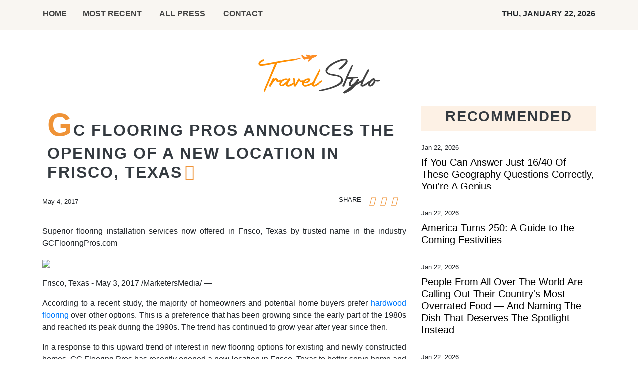

--- FILE ---
content_type: text/html; charset=utf-8
request_url: https://us-central1-vertical-news-network.cloudfunctions.net/get/fetch-include-rss
body_size: 26861
content:
[
  {
    "id": 112397298,
    "title": "If You Can Answer Just 16/40 Of These Geography Questions Correctly, You're A Genius",
    "summary": "Put your knowledge to the test.\n\n\nView Entire Post ›",
    "slug": "if-you-can-answer-just-1640-of-these-geography-questions-correctly-youre-a-genius",
    "link": "https://www.buzzfeed.com/william_frank/world-geography-trivia-quiz",
    "date_published": "2026-01-22T20:03:31.000Z",
    "images": "https://img.buzzfeed.com/buzzfeed-static/static/2026-01/15/18/thumb/gvnU5wGps.jpg?crop=2490:1660;5,0&resize=1250:830",
    "categories": "2828,199,782,3240,3249,3252,3254,3258,3259,3286,3296,3297,3299",
    "img_id": "0",
    "caption": "",
    "country": "Worldwide",
    "source_type": "rss",
    "source": "BuzzFeed"
  },
  {
    "id": 112441634,
    "title": "America Turns 250: A Guide to the Coming Festivities",
    "summary": "Girl Scouts singing folk songs, a flag-waving party and a Times Square ball drop are among the planned Semiquincentennial celebrations.",
    "slug": "america-turns-250-a-guide-to-the-coming-festivities",
    "link": "https://www.nytimes.com/2026/01/22/style/america-turns-250-guide.html",
    "date_published": "2026-01-22T19:47:52.000Z",
    "images": "https://static01.nyt.com/images/2026/01/22/multimedia/22ST-ROLLING-SESQUICENTENNIAL-01-ctzg/22ST-ROLLING-SESQUICENTENNIAL-01-ctzg-mediumSquareAt3X.jpg",
    "categories": "2828,199,782,3240,3249,3252,3254,3258,3259,3286,3296,3297,3299",
    "img_id": "0",
    "caption": "",
    "country": "Worldwide",
    "source_type": "rss",
    "source": "New York TImes"
  },
  {
    "id": 112256212,
    "title": "People From All Over The World Are Calling Out Their Country's Most Overrated Food — And Naming The Dish That Deserves The Spotlight Instead",
    "summary": "I'm drooling reading these. \n\n\nView Entire Post ›",
    "slug": "people-from-all-over-the-world-are-calling-out-their-countrys-most-overrated-food-and-naming-the-dish-that-deserves-the-spotlight-instead",
    "link": "https://www.buzzfeed.com/savannah3ip/foods-that-are-shockingly-popular",
    "date_published": "2026-01-22T19:25:03.000Z",
    "images": "https://img.buzzfeed.com/buzzfeed-static/static/2026-01/16/20/thumb/o3pLdII1P.jpg?crop=1245:830;3,0&resize=1250:830",
    "categories": "2828,199,782,3240,3249,3252,3254,3258,3259,3286,3296,3297,3299",
    "img_id": "0",
    "caption": "",
    "country": "Worldwide",
    "source_type": "rss",
    "source": "BuzzFeed"
  },
  {
    "id": 112441644,
    "title": "Flight Attendants Are Sharing Which Passenger Behaviors They Automatically Judge Someone For, And Every Traveler Should Take Notes",
    "summary": "\"It doesn't matter how attractive you are; you are immediately the most undesirable person on the plane after any of these.\"\n\n\nView Entire Post ›",
    "slug": "flight-attendants-are-sharing-which-passenger-behaviors-they-automatically-judge-someone-for-and-every-traveler-should-take-notes",
    "link": "https://www.buzzfeed.com/michelelbird/what-annoys-flight-attendants",
    "date_published": "2026-01-22T19:25:02.000Z",
    "images": "https://img.buzzfeed.com/buzzfeed-static/static/2026-01/15/07/thumb/jFLjGQOdr.jpg?crop=2987:1991;6,0&resize=1250:830",
    "categories": "2828,199,782,3240,3249,3252,3254,3258,3259,3286,3296,3297,3299",
    "img_id": "0",
    "caption": "",
    "country": "Worldwide",
    "source_type": "rss",
    "source": "BuzzFeed"
  },
  {
    "id": 112471638,
    "title": "How a Major Winter Storm This Weekend Could Affect Your Travel Plans",
    "summary": "Ice, sleet and possibly significant snowfall are threatening to snarl air travel in much of the eastern U.S. starting on Friday. Here’s what to know.",
    "slug": "how-a-major-winter-storm-this-weekend-could-affect-your-travel-plans",
    "link": "https://www.nytimes.com/2026/01/22/travel/winter-storm-travel-airlines.html",
    "date_published": "2026-01-22T19:23:03.000Z",
    "images": "https://static01.nyt.com/images/2026/01/22/multimedia/22trav-storm-gmqf/22trav-storm-gmqf-mediumSquareAt3X.jpg",
    "categories": "2828,199,782,3240,3249,3252,3254,3258,3259,3286,3296,3297,3299",
    "img_id": "0",
    "caption": "",
    "country": "Worldwide",
    "source_type": "rss",
    "source": "New York TImes"
  },
  {
    "id": 112407081,
    "title": "Map Out A Trip From A To Z And We'll Guess The Color That Dominates Your Wardrobe",
    "summary": "Don't tell me you have an all-black wardrobe...\n\n\nView Entire Post ›",
    "slug": "map-out-a-trip-from-a-to-z-and-well-guess-the-color-that-dominates-your-wardrobe",
    "link": "https://www.buzzfeed.com/hazelyxlee/plan-an-a-z-trip-and-well-guess-your-favourite-co",
    "date_published": "2026-01-22T19:13:12.000Z",
    "images": "https://img.buzzfeed.com/buzzfeed-static/static/2026-01/20/14/thumb/D7-O5fuVe.jpg?crop=1245:830;3,0&resize=1250:830",
    "categories": "2828,199,782,3240,3249,3252,3254,3258,3259,3286,3296,3297,3299",
    "img_id": "0",
    "caption": "",
    "country": "Worldwide",
    "source_type": "rss",
    "source": "BuzzFeed"
  },
  {
    "id": 112473245,
    "title": "Jane Darville fought stigma at height of AIDS crisis, with a little help from Princess Diana",
    "summary": "Jane Darville was executive director of Toronto's Casey House at the time of the royal visit in 1991. She says Princess Diana helped to ease the stigma around HIV/AIDS.",
    "slug": "jane-darville-fought-stigma-at-height-of-aids-crisis-with-a-little-help-from-princess-diana",
    "link": "https://www.cbc.ca/radio/thecurrent/jane-darville-order-of-canada-princess-diana-casey-house-9.7054946?cmp=rss",
    "date_published": "2026-01-22T18:59:08.000Z",
    "images": "https://i.cbc.ca/ais/d243fcaf-1812-4154-9dbc-0f05de59571c,1769107087094/full/max/0/default.jpg?im=Crop%2Crect%3D%28259%2C76%2C1413%2C794%29%3BResize%3D%28620%29",
    "categories": "2828,199,782,3240,3249,3252,3254,3258,3259,3286,3296,3297,3299",
    "img_id": "0",
    "caption": "",
    "country": "Worldwide",
    "source_type": "rss",
    "source": "CBC"
  },
  {
    "id": 112441643,
    "title": "Travellers Are Sharing The Most \"This Can't Be Happening?!\" Plane Rides They've Ever Been On, And Yeah, I'm Walking Everywhere Now",
    "summary": "As the granddaughter of a plane crash survivor, I want you to know that everything will be okay.\n\n\nView Entire Post ›",
    "slug": "travellers-are-sharing-the-most-this-cant-be-happening-plane-rides-theyve-ever-been-on-and-yeah-im-walking-everywhere-now",
    "link": "https://www.buzzfeed.com/jennifer_mcphee/horrifying-airplane-stories",
    "date_published": "2026-01-22T18:53:13.000Z",
    "images": "https://img.buzzfeed.com/buzzfeed-static/static/2026-01/19/22/thumb/SM52OOZOe.jpg?crop=2988:1992;6,0&resize=1250:830",
    "categories": "2828,199,782,3240,3249,3252,3254,3258,3259,3286,3296,3297,3299",
    "img_id": "0",
    "caption": "",
    "country": "Worldwide",
    "source_type": "rss",
    "source": "BuzzFeed"
  },
  {
    "id": 112461634,
    "title": "Can You Pass This American Food Quiz?",
    "summary": "America — where \"salad\" means covered in mayo or Cool Whip.\n\n\nView Entire Post ›",
    "slug": "can-you-pass-this-american-food-quiz",
    "link": "https://www.buzzfeed.com/angelicaamartinez/regional-american-food-trivia-quiz",
    "date_published": "2026-01-22T18:25:04.000Z",
    "images": "https://img.buzzfeed.com/buzzfeed-static/static/2025-02/14/19/enhanced/6621c2f9b9d5/original-10515-1739561644-9.jpg?crop=2985:1990;7,0&resize=1250:830",
    "categories": "2828,199,782,3240,3249,3252,3254,3258,3259,3286,3296,3297,3299",
    "img_id": "0",
    "caption": "",
    "country": "Worldwide",
    "source_type": "rss",
    "source": "BuzzFeed"
  },
  {
    "id": 112362407,
    "title": "Travel Trends in 2026: Uncertainty, Face Scans and ‘Microvacations’",
    "summary": "Global travel is surging. So is international apprehension. Here’s a look at what travelers can expect in the coming year.",
    "slug": "travel-trends-in-2026-uncertainty-face-scans-and-microvacations",
    "link": "https://www.nytimes.com/explain/2026/01/21/travel/2026-travel-trends-vacation",
    "date_published": "2026-01-22T17:50:30.000Z",
    "images": "https://static01.nyt.com/images/2026/01/21/travel/21Trends-main/21Trends-main-mediumSquareAt3X.jpg",
    "categories": "2828,199,782,3240,3249,3252,3254,3258,3259,3286,3296,3297,3299",
    "img_id": "0",
    "caption": "",
    "country": "Worldwide",
    "source_type": "rss",
    "source": "New York TImes"
  },
  {
    "id": 112463958,
    "title": "U.S. withdraws from World Health Organization",
    "summary": "The United States officially pulled out from the World Health Organization on Thursday, one year after U.S. President Donald Trump signed an executive order to do so. Experts warn the move will have serious implications for global health.",
    "slug": "us-withdraws-from-world-health-organization",
    "link": "https://www.cbc.ca/player/play/9.7056176?cmp=rss",
    "date_published": "2026-01-22T16:38:51.000Z",
    "images": "https://i.cbc.ca/ais/f2020ae7-811b-482f-aa7f-77cb2e42806f,1769099905279/full/max/0/default.jpg?im=Crop%2Crect%3D%280%2C156%2C3000%2C1687%29%3BResize%3D%28620%29",
    "categories": "2828,199,782,3240,3249,3252,3254,3258,3259,3286,3296,3297,3299",
    "img_id": "0",
    "caption": "",
    "country": "Worldwide",
    "source_type": "rss",
    "source": "CBC"
  },
  {
    "id": 111802658,
    "title": "Want a Real Vacation? Leave Your Phone at Home.",
    "summary": "Five getaways, and other tips for disengaging on holiday.",
    "slug": "want-a-real-vacation-leave-your-phone-at-home",
    "link": "https://www.nytimes.com/2026/01/16/t-magazine/digital-detox-phone-free-travel.html",
    "date_published": "2026-01-22T16:35:02.000Z",
    "images": "",
    "categories": "2828,199,782,3240,3249,3252,3254,3258,3259,3286,3296,3297,3299",
    "img_id": "0",
    "caption": "",
    "country": "Worldwide",
    "source_type": "rss",
    "source": "New York TImes"
  },
  {
    "id": 111561998,
    "title": "\"Many Tourists Don't Make It To The Morning\": Locals Are Sharing The Common Tourist Mistakes That Are So Dangerous, They Could Literally Kill You",
    "summary": "\"The horses WILL bite you.\"\n\n\nView Entire Post ›",
    "slug": "many-tourists-dont-make-it-to-the-morning-locals-are-sharing-the-common-tourist-mistakes-that-are-so-dangerous-they-could-literally-kill-you",
    "link": "https://www.buzzfeed.com/abbyzinman/locals-dangerous-tourist-mistakes",
    "date_published": "2026-01-22T16:25:05.000Z",
    "images": "https://img.buzzfeed.com/buzzfeed-static/static/2026-01/09/15/thumb/ktQlBXblPG.jpg?crop=1245:830;3,0&resize=1250:830",
    "categories": "2828,199,782,3240,3249,3252,3254,3258,3259,3286,3296,3297,3299",
    "img_id": "0",
    "caption": "",
    "country": "Worldwide",
    "source_type": "rss",
    "source": "BuzzFeed"
  },
  {
    "id": 112435379,
    "title": "Help! Our Rental Car Got in an Accident, and We Can’t Get Our Security Deposit Back.",
    "summary": "Thrifty held on to a couple’s full deposit for over a year after an accident in Australia, refusing to provide the invoice they needed for an insurance claim.",
    "slug": "help-our-rental-car-got-in-an-accident-and-we-cant-get-our-security-deposit-back",
    "link": "https://www.nytimes.com/2026/01/22/travel/rental-car-accident-insurance-thrifty.html",
    "date_published": "2026-01-22T16:08:18.000Z",
    "images": "https://static01.nyt.com/images/2026/01/22/travel/22trippedup-illo/22trippedup-illo-mediumSquareAt3X.jpg",
    "categories": "2828,199,782,3240,3249,3252,3254,3258,3259,3286,3296,3297,3299",
    "img_id": "0",
    "caption": "",
    "country": "Worldwide",
    "source_type": "rss",
    "source": "New York TImes"
  },
  {
    "id": 112226665,
    "title": "‘Remarkable Rocks’ and a Koala Named Larry: Adventures on an Australian Island",
    "summary": "Kangaroo Island, with its rugged coastline, pristine beaches and many animals, draws a repeat visitor wary about increased development and the island’s recovery from the 2020 wildfires.",
    "slug": "remarkable-rocks-and-a-koala-named-larry-adventures-on-an-australian-island",
    "link": "https://www.nytimes.com/2026/01/20/travel/kangaroo-island-wildfire-comeback.html",
    "date_published": "2026-01-22T15:47:17.000Z",
    "images": "https://static01.nyt.com/images/2026/01/13/multimedia/00trav-kangaroo-island-hpgq/00trav-kangaroo-island-hpgq-mediumSquareAt3X.jpg",
    "categories": "2828,199,782,3240,3249,3252,3254,3258,3259,3286,3296,3297,3299",
    "img_id": "0",
    "caption": "",
    "country": "Worldwide",
    "source_type": "rss",
    "source": "New York TImes"
  },
  {
    "id": 112451225,
    "title": "Pinwheel nominated for The Earthshot Prize",
    "summary": "Pinwheel has today announced that it has been nominated for The 2026 Earthshot Prize, one of the world’s most prestigious environmental awards.",
    "slug": "pinwheel-nominated-for-the-earthshot-prize",
    "link": "https://www.breakingtravelnews.com/news/article/pinwheel-nominated-for-the-earthshot-prize/",
    "date_published": "2026-01-22T15:13:09.000Z",
    "images": "https://www.breakingtravelnews.com/images/sized/images/uploads/news-events/the-earthshot-prize-600x315.png",
    "categories": "2828,199,782,3240,3249,3252,3254,3258,3259,3286,3296,3297,3299",
    "img_id": "0",
    "caption": "",
    "country": "Worldwide",
    "source_type": "rss",
    "source": "Breaking Travel News"
  },
  {
    "id": 112463653,
    "title": "Sinners breaks Oscars record with 16 nominations, F1, Hamnet, One Battle also place",
    "summary": "Ryan Coogler’s blues-steeped vampire epic Sinners led all films with 16 nominations to the 98th Academy Awards on Thursday, setting a record for the most in Oscar history.\nAcademy of Motion Picture Arts and Sciences voters showered Sinners with more nominations than they had ever bestowed before, breaking the 14-nomination mark set by All About Eve, Titanic and La La Land.\nAlong with best picture, Coogler was nominated for best director and best screnplay, and double-duty star Michael B. Jordan...",
    "slug": "sinners-breaks-oscars-record-with-16-nominations-f1-hamnet-one-battle-also-place",
    "link": "https://www.scmp.com/news/world/united-states-canada/article/3340894/sinners-breaks-all-time-oscars-record-16-nominations?utm_source=rss_feed",
    "date_published": "2026-01-22T14:43:16.000Z",
    "images": "https://cdn.i-scmp.com/sites/default/files/styles/1280x720/public/d8/images/canvas/2026/01/22/d0d523a2-c2ff-4e7b-8f8d-fe37069b64b2_5c7e5a2c.jpg?itok=K4MUzOMS&v=1769097429",
    "categories": "2828,199,782,3240,3249,3252,3254,3258,3259,3286,3296,3297,3299",
    "img_id": "0",
    "caption": "",
    "country": "Worldwide",
    "source_type": "rss",
    "source": "South China Morning Post"
  },
  {
    "id": 112463639,
    "title": "Sinners breaks Oscars record with 16 nominations, F1, Hamnet, One Battle also place",
    "summary": "Ryan Coogler’s blues-steeped vampire epic Sinners led all films with 16 nominations to the 98th Academy Awards on Thursday, setting a record for the most in Oscar history.\nAcademy of Motion Picture Arts and Sciences voters showered Sinners with more nominations than they had ever bestowed before, breaking the 14-nomination mark set by All About Eve, Titanic and La La Land.\nAlong with best picture, Coogler was nominated for best director and best screnplay, and double-duty star Michael B. Jordan...",
    "slug": "sinners-breaks-oscars-record-with-16-nominations-f1-hamnet-one-battle-also-place",
    "link": "https://www.scmp.com/news/world/united-states-canada/article/3340894/sinners-breaks-all-time-oscars-record-16-nominations?utm_source=rss_feed",
    "date_published": "2026-01-22T14:43:16.000Z",
    "images": "https://cdn.i-scmp.com/sites/default/files/styles/1280x720/public/d8/images/canvas/2026/01/22/d0d523a2-c2ff-4e7b-8f8d-fe37069b64b2_5c7e5a2c.jpg?itok=K4MUzOMS&v=1769097429",
    "categories": "2828,199,782,3240,3249,3252,3254,3258,3259,3286,3296,3297,3299",
    "img_id": "0",
    "caption": "",
    "country": "Worldwide",
    "source_type": "rss",
    "source": "South China Morning Post"
  },
  {
    "id": 112451917,
    "title": "Passagierrechte: Was tun, wenn der Flug gestrichen wird",
    "summary": "Zwischen EU-Mitgliedstaaten und Europaparlament ist ein Streit um die Reform der EU-Fluggastrechte entbrannt. Die ersten wollen die Schwelle für Entschädigungen bei Verspätungen anheben will, das Parlament nicht. \nThe post Passagierrechte: Was tun, wenn der Flug gestrichen wird appeared first on Business Traveller.",
    "slug": "passagierrechte-was-tun-wenn-der-flug-gestrichen-wird",
    "link": "https://www.businesstraveller.com/news/passagierrechte-was-tun-wenn-der-flug-gestrichen-wird/",
    "date_published": "2026-01-22T14:18:02.000Z",
    "images": "https://www.businesstraveller.com/wp-content/uploads/2026/01/GettyImages-970624408-1024x682.jpg",
    "categories": "2828,199,782,3240,3249,3252,3254,3258,3259,3286,3296,3297,3299",
    "img_id": "0",
    "caption": "",
    "country": "Worldwide",
    "source_type": "rss",
    "source": "Business Traveller"
  },
  {
    "id": 112451918,
    "title": "Opinion: Copa Airlines Finally Embraces Inflight Wi-Fi — And It’s the Right Move",
    "summary": "After years of holding out, Copa Airlines is finally adding inflight Wi-Fi. For frequent flyers, it’s a long-overdue upgrade that reflects how—and why—passengers choose airlines today.\nThe post Opinion: Copa Airlines Finally Embraces Inflight Wi-Fi — And It’s the Right Move appeared first on Business Traveller.",
    "slug": "opinion-copa-airlines-finally-embraces-inflight-wifi-and-its-the-right-move",
    "link": "https://www.businesstraveller.com/news/copa-airlines-wifi/",
    "date_published": "2026-01-22T14:03:29.000Z",
    "images": "https://www.businesstraveller.com/wp-content/uploads/2026/01/S6A0159-1024x683.jpg",
    "categories": "2828,199,782,3240,3249,3252,3254,3258,3259,3286,3296,3297,3299",
    "img_id": "0",
    "caption": "",
    "country": "Worldwide",
    "source_type": "rss",
    "source": "Business Traveller"
  },
  {
    "id": 112226669,
    "title": "What Habit Did You Pick Up While Visiting Another Country That You Still Do?",
    "summary": "We want to hear from you!\n\n\nView Entire Post ›",
    "slug": "what-habit-did-you-pick-up-while-visiting-another-country-that-you-still-do",
    "link": "https://www.buzzfeed.com/kristenharris1/americans-share-your-habits-from-other-countries",
    "date_published": "2026-01-22T14:03:15.000Z",
    "images": "https://img.buzzfeed.com/buzzfeed-static/static/2026-01/16/18/thumb/-b4wRDEeT.jpg?crop=1245:830;3,0&resize=1250:830",
    "categories": "2828,199,782,3240,3249,3252,3254,3258,3259,3286,3296,3297,3299",
    "img_id": "0",
    "caption": "",
    "country": "Worldwide",
    "source_type": "rss",
    "source": "BuzzFeed"
  },
  {
    "id": 112442293,
    "title": "British Airways Club Members Can Now Fast-Track to Elite Status",
    "summary": "Air France-KLM introduce another status match offer for BA members in the UK\nThe post British Airways Club Members Can Now Fast-Track to Elite Status appeared first on Business Traveller.",
    "slug": "british-airways-club-members-can-now-fasttrack-to-elite-status",
    "link": "https://www.businesstraveller.com/sponsored/british-airways-club-members-can-now-fast-track-to-elite-status/",
    "date_published": "2026-01-22T13:44:18.000Z",
    "images": "https://www.businesstraveller.com/wp-content/uploads/2026/01/MWG2027-1024x432.jpg",
    "categories": "2828,199,782,3240,3249,3252,3254,3258,3259,3286,3296,3297,3299",
    "img_id": "0",
    "caption": "",
    "country": "Worldwide",
    "source_type": "rss",
    "source": "Business Traveller"
  },
  {
    "id": 112442294,
    "title": "Novotel Launches Longevity Everyday Initiative",
    "summary": "The portfolio-wide campaign promoting longevity encompasses nutrition, sleep and movement practices. \nThe post Novotel Launches Longevity Everyday Initiative appeared first on Business Traveller.",
    "slug": "novotel-launches-longevity-everyday-initiative",
    "link": "https://www.businesstraveller.com/news/hotels/novotel-launches-longevity-everyday-initiative/",
    "date_published": "2026-01-22T11:57:52.000Z",
    "images": "https://www.businesstraveller.com/wp-content/uploads/2026/01/Novotel-Longevity-Everyday3-1024x768.jpg",
    "categories": "2828,199,782,3240,3249,3252,3254,3258,3259,3286,3296,3297,3299",
    "img_id": "0",
    "caption": "",
    "country": "Worldwide",
    "source_type": "rss",
    "source": "Business Traveller"
  },
  {
    "id": 111692098,
    "title": "If You've Done 85% Of These Popular Bucket List Items, Congratulations, You're Waaaay Cooler Than The Average Person",
    "summary": "Some of these are controversial. \n\n\nView Entire Post ›",
    "slug": "if-youve-done-85-of-these-popular-bucket-list-items-congratulations-youre-waaaay-cooler-than-the-average-person",
    "link": "https://www.buzzfeed.com/savannah3ip/2026-bucketlist",
    "date_published": "2026-01-22T11:25:05.000Z",
    "images": "https://img.buzzfeed.com/buzzfeed-static/static/2026-01/16/00/thumb/3a-4D94HF.jpg?crop=2988:1992;6,0&resize=1250:830",
    "categories": "2828,199,782,3240,3249,3252,3254,3258,3259,3286,3296,3297,3299",
    "img_id": "0",
    "caption": "",
    "country": "Worldwide",
    "source_type": "rss",
    "source": "BuzzFeed"
  },
  {
    "id": 112441645,
    "title": "Are you guilty of being 'gate lice'? Plane passengers demand more airlines 'crack down' on pesky travel trend",
    "summary": "'Gate lice' often strike as soon as boarding is announced by the airport staff and are particularly keen to get on the aircraft.",
    "slug": "are-you-guilty-of-being-gate-lice-plane-passengers-demand-more-airlines-crack-down-on-pesky-travel-trend",
    "link": "https://www.dailymail.co.uk/travel/article-15484149/gate-lice-plane-passengers-pesky-travel-trend.html?ns_mchannel=rss&ns_campaign=1490&ito=1490",
    "date_published": "2026-01-22T11:18:13.000Z",
    "images": "https://i.dailymail.co.uk/1s/2026/01/21/15/105699949-0-image-a-7_1769009115836.jpg",
    "categories": "2828,199,782,3240,3249,3252,3254,3258,3259,3286,3296,3297,3299",
    "img_id": "0",
    "caption": "",
    "country": "Worldwide",
    "source_type": "rss",
    "source": "Daily Mail"
  },
  {
    "id": 112463640,
    "title": "Netflix K-drama No Tail to Tell: Kim Hye-yoon, Lomon lead lively fantasy romcom",
    "summary": "Lead cast: Kim Hye-yoon, Lomon\nLatest Nielsen rating: 2.7 per cent\nThe nine-tailed-fox fantasy romcom template gets a lively workout in the bright and brisk No Tail to Tell, starring Kim Hye-yoon (Lovely Runner) as a jaded mythical being and Lomon (All of Us Are Dead) as a superstar football player whose destinies entwine.\nA fantastical creature from East Asian mythology, the nine-tailed fox – known in Korea as a gumiho – is an entity that typically takes on the appearance of a beautiful woman...",
    "slug": "netflix-kdrama-no-tail-to-tell-kim-hyeyoon-lomon-lead-lively-fantasy-romcom",
    "link": "https://www.scmp.com/lifestyle/k-drama/k-drama/article/3340767/netflix-k-drama-no-tail-tell-kim-hye-yoon-lomon-lead-lively-fantasy-romcom?utm_source=rss_feed",
    "date_published": "2026-01-22T11:15:08.000Z",
    "images": "https://cdn.i-scmp.com/sites/default/files/styles/1280x720/public/d8/images/canvas/2026/01/22/5102c5f7-323c-4c83-a847-1c7c43e437c5_16b490f9.jpg?itok=Sieo8JrD&v=1769051429",
    "categories": "2828,199,782,3240,3249,3252,3254,3258,3259,3286,3296,3297,3299",
    "img_id": "0",
    "caption": "",
    "country": "Worldwide",
    "source_type": "rss",
    "source": "South China Morning Post"
  },
  {
    "id": 112454365,
    "title": " Some homeless shelters at capacity as extreme cold puts Winnipeggers in 'life and death situation': Siloam",
    "summary": "As Winnipeg is blanketed under snow and an orange-level extreme cold warning, several outreach organizations say people experiencing homelessness are in a \"life and death situation\" while some shelters are operating over capacity.",
    "slug": "-some-homeless-shelters-at-capacity-as-extreme-cold-puts-winnipeggers-in-life-and-death-situation-siloam",
    "link": "https://www.cbc.ca/news/canada/manitoba/winnipeg-homeless-shelters-extreme-cold-weather-9.7055529?cmp=rss",
    "date_published": "2026-01-22T11:00:00.000Z",
    "images": "https://i.cbc.ca/ais/1.4892465,1541442393000/full/max/0/default.jpg?im=Crop%2Crect%3D%280%2C0%2C1579%2C888%29%3BResize%3D%28620%29",
    "categories": "2828,199,782,3240,3249,3252,3254,3258,3259,3286,3296,3297,3299",
    "img_id": "0",
    "caption": "",
    "country": "Worldwide",
    "source_type": "rss",
    "source": "CBC"
  },
  {
    "id": 112441642,
    "title": "New film on Disney+ reveals the frenzied race against time to build Disneyland",
    "summary": "Culled from about 200 hours of mostly unseen footage, Leslie Iwerks' \"Disneyland Handcrafted\" takes viewers back to the near beginning.",
    "slug": "new-film-on-disney-reveals-the-frenzied-race-against-time-to-build-disneyland",
    "link": "https://www.latimes.com/lifestyle/story/2026-01-22/disneyland-handcrafted-leslie-iwerks-documentary-film",
    "date_published": "2026-01-22T11:00:00.000Z",
    "images": "",
    "categories": "2828,199,782,3240,3249,3252,3254,3258,3259,3286,3296,3297,3299",
    "img_id": "0",
    "caption": "",
    "country": "Worldwide",
    "source_type": "rss",
    "source": "Los Angeles Times"
  },
  {
    "id": 112441670,
    "title": "Travel Answers Group and Experience AlUla Announce Exclusive Partnership to Promote AlUla",
    "summary": "Travel Answers Group, a leading provider of independent vacation experiences, is proud to announce the launch of AlUla and other destinations across Saudi Arabia as a new destination within its Middle East portfolio, in exclusive partnership with Experience AlUla, the official destination management and experience arm of the Royal Commission for AlUla.",
    "slug": "travel-answers-group-and-experience-alula-announce-exclusive-partnership-to-promote-alula",
    "link": "https://www.breakingtravelnews.com/news/article/travel-answers-group-and-experience-alula-announce-exclusive-partnership-to/",
    "date_published": "2026-01-22T10:56:50.000Z",
    "images": "https://www.breakingtravelnews.com/images/sized/images/uploads/operator/Screenshot_2026-01-22_at_08.58.43-600x315.png",
    "categories": "2828,199,782,3240,3249,3252,3254,3258,3259,3286,3296,3297,3299",
    "img_id": "0",
    "caption": "",
    "country": "Worldwide",
    "source_type": "rss",
    "source": "Breaking Travel News"
  },
  {
    "id": 112442295,
    "title": "Major Winter Storm Threatens U.S. Air Travel: What Travelers Need to Know",
    "summary": "As a major winter storm advances across the U.S., airlines are moving early with travel waivers—an acknowledgment that when hubs freeze, the entire network feels it.\nThe post Major Winter Storm Threatens U.S. Air Travel: What Travelers Need to Know appeared first on Business Traveller.",
    "slug": "major-winter-storm-threatens-us-air-travel-what-travelers-need-to-know",
    "link": "https://www.businesstraveller.com/news/winter-storm-threatens-us-2026/",
    "date_published": "2026-01-22T10:32:33.000Z",
    "images": "https://www.businesstraveller.com/wp-content/uploads/2026/01/022222_airfield_winter_tails_american_airlines_air_canada_frontier_delta-069-1024x576.jpg",
    "categories": "2828,199,782,3240,3249,3252,3254,3258,3259,3286,3296,3297,3299",
    "img_id": "0",
    "caption": "",
    "country": "Worldwide",
    "source_type": "rss",
    "source": "Business Traveller"
  },
  {
    "id": 112441646,
    "title": "Sick of Britain? These are the incredible holiday homes in Spain, Italy and Greece - and some newer hotspots - that you can snap up for as little as £4,000",
    "summary": "To help you in your search, we've compiled a list of some of the most amazing properties you can buy right now in Europe for under £100,000 - and starting from just £4,000.",
    "slug": "sick-of-britain-these-are-the-incredible-holiday-homes-in-spain-italy-and-greece-and-some-newer-hotspots-that-you-can-snap-up-for-as-little-as-4000",
    "link": "https://www.dailymail.co.uk/travel/article-15484363/Sick-Britain-holiday-homes-Spain-Italy-Greece-hotspots-bargain.html?ns_mchannel=rss&ns_campaign=1490&ito=1490",
    "date_published": "2026-01-22T10:32:33.000Z",
    "images": "https://i.dailymail.co.uk/1s/2026/01/21/16/105705487-0-The_gorgeous_resort_complex_boasts_a_communal_pool_with_bar_and_-a-71_1769014795657.jpg",
    "categories": "2828,199,782,3240,3249,3252,3254,3258,3259,3286,3296,3297,3299",
    "img_id": "0",
    "caption": "",
    "country": "Worldwide",
    "source_type": "rss",
    "source": "Daily Mail"
  },
  {
    "id": 112441647,
    "title": "McDonald's CEO reveals why you should ALWAYS go to the gym on holiday - after years spent jetting around the world visiting the 45,000 branches",
    "summary": "As CEO of one of the biggest fast food chains in the world, Chris Kempczinski sees a lot of burgers, fries and planes. He reveals his top travel tips...",
    "slug": "mcdonalds-ceo-reveals-why-you-should-always-go-to-the-gym-on-holiday-after-years-spent-jetting-around-the-world-visiting-the-45000-branches",
    "link": "https://www.dailymail.co.uk/travel/article-15487331/mcdonalds-ceo-reveals-gym-holiday-travel-tips.html?ns_mchannel=rss&ns_campaign=1490&ito=1490",
    "date_published": "2026-01-22T10:10:44.000Z",
    "images": "https://i.dailymail.co.uk/1s/2026/01/22/09/105727891-0-image-a-8_1769074301153.jpg",
    "categories": "2828,199,782,3240,3249,3252,3254,3258,3259,3286,3296,3297,3299",
    "img_id": "0",
    "caption": "",
    "country": "Worldwide",
    "source_type": "rss",
    "source": "Daily Mail"
  },
  {
    "id": 112435378,
    "title": "America Turns 250: A Guide to the Coming Festivities",
    "summary": "Girl Scouts singing folk songs, a flag-waving party and a Times Square ball drop are among the planned Semiquincentennial celebrations.",
    "slug": "america-turns-250-a-guide-to-the-coming-festivities",
    "link": "https://www.nytimes.com/2026/01/22/style/america-turns-250-a-guide-to-the-coming-festivities.html",
    "date_published": "2026-01-22T10:02:17.000Z",
    "images": "https://static01.nyt.com/images/2026/01/22/multimedia/22ST-ROLLING-SESQUICENTENNIAL-01-ctzg/22ST-ROLLING-SESQUICENTENNIAL-01-ctzg-mediumSquareAt3X.jpg",
    "categories": "2828,199,782,3240,3249,3252,3254,3258,3259,3286,3296,3297,3299",
    "img_id": "0",
    "caption": "",
    "country": "Worldwide",
    "source_type": "rss",
    "source": "New York TImes"
  },
  {
    "id": 112463654,
    "title": "Meet Costa D’Angelo, who’s making fans swoon as Alex, the drug dealer in Hulu’s Tell Me Lies",
    "summary": "Costa D’Angelo’s star is rising. The 25-year-old actor is currently starring in the third season of Hulu’s hit drama series Tell Me Lies as Alex, and fans are already swooning over him. The show follows Baird College students Lucy Albright (Grace Van Patten) and Stephen DeMarco (Jackson White), aka TV’s most twisted couple at the moment, and the far-reaching consequences their toxic relationship has on anyone in their orbit.\n\n\nIn season three, Alex is introduced as Lucy’s new love interest, and...",
    "slug": "meet-costa-dangelo-whos-making-fans-swoon-as-alex-the-drug-dealer-in-hulus-tell-me-lies",
    "link": "https://www.scmp.com/magazines/style/people/celebrities/article/3340835/meet-costa-dangelo-whos-making-fans-swoon-alex-drug-dealer-hulus-tell-me-lies?utm_source=rss_feed",
    "date_published": "2026-01-22T10:00:23.000Z",
    "images": "https://cdn.i-scmp.com/sites/default/files/styles/1280x720/public/d8/images/canvas/2026/01/22/08a56cb4-76be-4701-be83-155ed0346c27_281c2d5f.jpg?itok=ogDOgLKd&v=1769072338",
    "categories": "2828,199,782,3240,3249,3252,3254,3258,3259,3286,3296,3297,3299",
    "img_id": "0",
    "caption": "",
    "country": "Worldwide",
    "source_type": "rss",
    "source": "South China Morning Post"
  },
  {
    "id": 112463641,
    "title": "Dish in Focus: Le Caviar Impérial at L’Atelier de Joël Robuchon",
    "summary": "Le Caviar Impérial is arguably the most recognisable dish at L’Atelier de Joël Robuchon and as much a manifesto as it is an appetiser. Distilling Joël Robuchon’s philosophy of “absolute respect for the product”, Le Caviar Impérial is a meticulously layered composition of caviar, crab and lobster jelly. Listed under “hot and cold appetisers” on both the L’Atelier and Le Jardin lunch and dinner menus, the signature sits at the intersection of French precision and haute ingredients, setting the...",
    "slug": "dish-in-focus-le-caviar-imperial-at-latelier-de-joel-robuchon",
    "link": "https://www.scmp.com/lifestyle/100-top-tables/article/3340437/dish-focus-le-caviar-imperial-latelier-de-joel-robuchon?utm_source=rss_feed",
    "date_published": "2026-01-22T10:00:20.000Z",
    "images": "https://cdn.i-scmp.com/sites/default/files/styles/1280x720/public/d8/images/canvas/2026/01/19/466a85e5-c3d9-46a1-af84-dccb44a31fe7_a8cdd6b6.jpg?itok=HxYtEaCO&v=1768816211",
    "categories": "2828,199,782,3240,3249,3252,3254,3258,3259,3286,3296,3297,3299",
    "img_id": "0",
    "caption": "",
    "country": "Worldwide",
    "source_type": "rss",
    "source": "South China Morning Post"
  },
  {
    "id": 112441671,
    "title": "FITUR Sports confirms that the synergy between tourism and sports is key",
    "summary": "The fourth edition of FITUR Sports opened yesterday as part of the International Tourism Fair, running from January 21 to 25, consolidating its position as an international meeting point for sports tourism professionals. Organized by IFEMA MADRID in collaboration with AFYDAD, the section will focus over three days on outdoor sports, competitive sports and sporting events, and Sports Business Travel, with a strong focus on the professional business.",
    "slug": "fitur-sports-confirms-that-the-synergy-between-tourism-and-sports-is-key",
    "link": "https://www.breakingtravelnews.com/news/article/fitur-sports-confirms-that-the-synergy-between-tourism-and-sports-is-key/",
    "date_published": "2026-01-22T09:56:24.000Z",
    "images": "https://www.breakingtravelnews.com/images/sized/images/uploads/news-events/1540657668211-600x315.jpg",
    "categories": "2828,199,782,3240,3249,3252,3254,3258,3259,3286,3296,3297,3299",
    "img_id": "0",
    "caption": "",
    "country": "Worldwide",
    "source_type": "rss",
    "source": "Breaking Travel News"
  },
  {
    "id": 112441648,
    "title": "Inside the 'Canada of Europe' - with Alpine scenery, fairytale castles and turquoise lakes",
    "summary": "UK travellers won't need to trek far to experience all of Canada's natural wonders - including dense forests, sparkling lakes and rugged mountain ranges - when visiting this vast German state.",
    "slug": "inside-the-canada-of-europe-with-alpine-scenery-fairytale-castles-and-turquoise-lakes",
    "link": "https://www.dailymail.co.uk/travel/article-15484501/Inside-Canada-Europe-Alpine-scenery-fairytale-castles-turquoise-lakes.html?ns_mchannel=rss&ns_campaign=1490&ito=1490",
    "date_published": "2026-01-22T09:56:21.000Z",
    "images": "https://i.dailymail.co.uk/1s/2026/01/21/14/105702189-0-image-a-18_1769005849190.jpg",
    "categories": "2828,199,782,3240,3249,3252,3254,3258,3259,3286,3296,3297,3299",
    "img_id": "0",
    "caption": "",
    "country": "Worldwide",
    "source_type": "rss",
    "source": "Daily Mail"
  },
  {
    "id": 112441649,
    "title": "Finnish city is the newest European Capital of Culture for 2026 - and will be creating 'the world's most valuable clock' to celebrate",
    "summary": "This year, a Finnish city will take the coveted role, following Nova Gorica, Slovenia, Gorizia, Italy, as well as Chemnitz, Germany.",
    "slug": "finnish-city-is-the-newest-european-capital-of-culture-for-2026-and-will-be-creating-the-worlds-most-valuable-clock-to-celebrate",
    "link": "https://www.dailymail.co.uk/travel/article-15487267/finnish-city-european-capital-culture-create-world-valuable-clock.html?ns_mchannel=rss&ns_campaign=1490&ito=1490",
    "date_published": "2026-01-22T09:53:47.000Z",
    "images": "https://i.dailymail.co.uk/1s/2026/01/22/08/105726517-0-image-a-7_1769070916974.jpg",
    "categories": "2828,199,782,3240,3249,3252,3254,3258,3259,3286,3296,3297,3299",
    "img_id": "0",
    "caption": "",
    "country": "Worldwide",
    "source_type": "rss",
    "source": "Daily Mail"
  },
  {
    "id": 112441650,
    "title": "Behind the scenes of the Kangaroo movie - and how to make Australia's Northern Territory your next family holiday",
    "summary": "Kangaroo is set to be one of this year's hit feel-good family films. Here's how you can visit the movie's real-life setting in Australia's Northern Territory.",
    "slug": "behind-the-scenes-of-the-kangaroo-movie-and-how-to-make-australias-northern-territory-your-next-family-holiday",
    "link": "https://www.dailymail.co.uk/travel/article-15479771/behind-scenes-kangaroo-film-australia-northern-territory.html?ns_mchannel=rss&ns_campaign=1490&ito=1490",
    "date_published": "2026-01-22T09:40:35.000Z",
    "images": "https://i.dailymail.co.uk/1s/2026/01/21/11/105696981-0-image-a-6_1768996102948.jpg",
    "categories": "2828,199,782,3240,3249,3252,3254,3258,3259,3286,3296,3297,3299",
    "img_id": "0",
    "caption": "",
    "country": "Worldwide",
    "source_type": "rss",
    "source": "Daily Mail"
  },
  {
    "id": 112441651,
    "title": "Europe's cheapest pizza revealed and it costs just under €9 - can YOU guess where it is?",
    "summary": "Pizza has won the hearts of many but its price varies across Europe. The 2026 Pizza Index by Foodora, has revealed the average cost of the popular Italian food across the continent,",
    "slug": "europes-cheapest-pizza-revealed-and-it-costs-just-under-9-can-you-guess-where-it-is",
    "link": "https://www.dailymail.co.uk/travel/article-15487257/europe-cheapest-pizza-revealed-hungary.html?ns_mchannel=rss&ns_campaign=1490&ito=1490",
    "date_published": "2026-01-22T09:40:21.000Z",
    "images": "https://i.dailymail.co.uk/1s/2026/01/22/08/105726997-0-image-a-12_1769071915455.jpg",
    "categories": "2828,199,782,3240,3249,3252,3254,3258,3259,3286,3296,3297,3299",
    "img_id": "0",
    "caption": "",
    "country": "Worldwide",
    "source_type": "rss",
    "source": "Daily Mail"
  },
  {
    "id": 112441672,
    "title": "International attendance boosts visitor numbers on FITUR 2026’s opening day",
    "summary": "The International Tourism Trade Fair (FITUR) started its first day with 52,000 professional visitors, 55% of them from overseas.\n\nThe tourism industry marked the start of FITUR 2026 with a minute’s silence, paying tribute to the victims of the recent railway accident that shocked the country.",
    "slug": "international-attendance-boosts-visitor-numbers-on-fitur-2026s-opening-day",
    "link": "https://www.breakingtravelnews.com/news/article/international-attendance-boosts-visitor-numbers-on-fitur-2026s-opening-day/",
    "date_published": "2026-01-22T09:18:57.000Z",
    "images": "https://www.breakingtravelnews.com/images/sized/images/uploads/news-events/1540657729113-600x315.jpg",
    "categories": "2828,199,782,3240,3249,3252,3254,3258,3259,3286,3296,3297,3299",
    "img_id": "0",
    "caption": "",
    "country": "Worldwide",
    "source_type": "rss",
    "source": "Breaking Travel News"
  },
  {
    "id": 112463655,
    "title": "Malaysia’s Michelle Yeoh up for ‘worst actress’ Razzie for Star Trek role",
    "summary": "The Golden Raspberry Awards on Wednesday released the nominees for the 2026 Razzies, “honouring” last year’s most dubious achievements in film.\nAmong the biggest losers was Disney’s Snow White, which was nominated for worst picture and worst remake. The 2025 adaptation of the Disney classic also netted a worst director nomination for Mark Webb and a worst supporting actor nod for “All Seven Artificial Dwarfs”, who also got a nod for worst screen combo.\nThe 46th Golden Raspberry Awards will crown...",
    "slug": "malaysias-michelle-yeoh-up-for-worst-actress-razzie-for-star-trek-role",
    "link": "https://www.scmp.com/news/asia/southeast-asia/article/3340833/malaysias-michelle-yeoh-worst-actress-razzie-star-trek-role?utm_source=rss_feed",
    "date_published": "2026-01-22T09:17:08.000Z",
    "images": "https://cdn.i-scmp.com/sites/default/files/styles/1280x720/public/d8/images/canvas/2026/01/22/40316f58-340d-4e86-8327-4726b17ecb3d_a508eaeb.jpg?itok=pyZD2y3V&v=1769071999",
    "categories": "2828,199,782,3240,3249,3252,3254,3258,3259,3286,3296,3297,3299",
    "img_id": "0",
    "caption": "",
    "country": "Worldwide",
    "source_type": "rss",
    "source": "South China Morning Post"
  },
  {
    "id": 112463642,
    "title": "Malaysia’s Michelle Yeoh up for ‘worst actress’ Razzie for Star Trek role",
    "summary": "The Golden Raspberry Awards on Wednesday released the nominees for the 2026 Razzies, “honouring” last year’s most dubious achievements in film.\nAmong the biggest losers was Disney’s Snow White, which was nominated for worst picture and worst remake. The 2025 adaptation of the Disney classic also netted a worst director nomination for Mark Webb and a worst supporting actor nod for “All Seven Artificial Dwarfs”, who also got a nod for worst screen combo.\nThe 46th Golden Raspberry Awards will crown...",
    "slug": "malaysias-michelle-yeoh-up-for-worst-actress-razzie-for-star-trek-role",
    "link": "https://www.scmp.com/news/asia/southeast-asia/article/3340833/malaysias-michelle-yeoh-worst-actress-razzie-star-trek-role?utm_source=rss_feed",
    "date_published": "2026-01-22T09:17:08.000Z",
    "images": "https://cdn.i-scmp.com/sites/default/files/styles/1280x720/public/d8/images/canvas/2026/01/22/40316f58-340d-4e86-8327-4726b17ecb3d_a508eaeb.jpg?itok=pyZD2y3V&v=1769071999",
    "categories": "2828,199,782,3240,3249,3252,3254,3258,3259,3286,3296,3297,3299",
    "img_id": "0",
    "caption": "",
    "country": "Worldwide",
    "source_type": "rss",
    "source": "South China Morning Post"
  },
  {
    "id": 112463643,
    "title": "Year of the Snake 12th month predictions for all 12 Chinese zodiac signs. Is your luck in?",
    "summary": "What do the stars have in store for each of the 12 zodiac animal signs in the last month of the Year of the Snake?\nRead on to see what Feng Shui master Andrew Kwan says before we enter the Year of the Fire Horse.\nRat (1936, 1948, 1960, 1972, 1984, 1996, 2008, 2020)\n\nThings will be quite stable on the work front for Rats. However, they might have differences of opinion with business partners, which could lead to hidden conflicts.\nThere might be obstacles for those seeking new collaborations,...",
    "slug": "year-of-the-snake-12th-month-predictions-for-all-12-chinese-zodiac-signs-is-your-luck-in",
    "link": "https://www.scmp.com/lifestyle/chinese-culture/article/3340805/year-snake-12th-month-predictions-all-12-chinese-zodiac-signs-your-luck?utm_source=rss_feed",
    "date_published": "2026-01-22T09:15:13.000Z",
    "images": "https://cdn.i-scmp.com/sites/default/files/styles/1280x720/public/d8/images/canvas/2026/01/22/e2bcf678-674e-4dcb-bb85-4d7066fae3a5_4adf347f.jpg?itok=_RUYx_Zn&v=1769065317",
    "categories": "2828,199,782,3240,3249,3252,3254,3258,3259,3286,3296,3297,3299",
    "img_id": "0",
    "caption": "",
    "country": "Worldwide",
    "source_type": "rss",
    "source": "South China Morning Post"
  },
  {
    "id": 112463644,
    "title": "Hong Kong aquaculture scheme nurtures young fish farmers to revive city’s seafood industry",
    "summary": "Would you be willing to eat a fish you raised?\nThis was the question that faced 25 young Hongkongers one December afternoon on Lamma Island, who had gathered to share a simple meal of steamed fish that they had nurtured over nine months.\nThis “simple” meal defied a citywide norm. Dinner tables in Hong Kong will almost always include at least one classic seafood dish – from typhoon shelter crab to steamed grouper – but most of the time, that seafood did not come from the city’s waters.\nThis is...",
    "slug": "hong-kong-aquaculture-scheme-nurtures-young-fish-farmers-to-revive-citys-seafood-industry",
    "link": "https://www.scmp.com/lifestyle/food-drink/article/3340639/hong-kong-aquaculture-scheme-nurtures-young-fish-farmers-revive-citys-seafood-industry?utm_source=rss_feed",
    "date_published": "2026-01-22T09:15:10.000Z",
    "images": "https://cdn.i-scmp.com/sites/default/files/styles/1280x720/public/d8/images/canvas/2026/01/21/8379c347-f1ee-4259-aac3-460307ed09bb_ec9692f3.jpg?itok=tm1khvlO&v=1768969182",
    "categories": "2828,199,782,3240,3249,3252,3254,3258,3259,3286,3296,3297,3299",
    "img_id": "0",
    "caption": "",
    "country": "Worldwide",
    "source_type": "rss",
    "source": "South China Morning Post"
  },
  {
    "id": 112463645,
    "title": "Apple slashes prices for Lunar New Year as competition heats up in mainland China",
    "summary": "US tech giant Apple is offering discounts of up to 1,000 yuan (US$144) on selected products to customers in mainland China, the latest promotion from the iPhone maker ahead of an expected holiday shopping wave and heightened competition from local rivals.\nPromoted as a limited-time Lunar New Year offer, Apple said buyers of iPhone 16 and iPhone 16 Plus from its mainland China website and official stores between January 24 and 27 would receive the discounts, which also applied to some MacBook,...",
    "slug": "apple-slashes-prices-for-lunar-new-year-as-competition-heats-up-in-mainland-china",
    "link": "https://www.scmp.com/tech/tech-trends/article/3340838/apple-slashes-prices-lunar-new-year-competition-heats-mainland-china?utm_source=rss_feed",
    "date_published": "2026-01-22T09:01:00.000Z",
    "images": "https://cdn.i-scmp.com/sites/default/files/styles/1280x720/public/d8/images/canvas/2026/01/22/be42b578-caf8-44e0-a353-f61528c7b615_9cec5024.jpg?itok=89Us_7Sz&v=1769072459",
    "categories": "2828,199,782,3240,3249,3252,3254,3258,3259,3286,3296,3297,3299",
    "img_id": "0",
    "caption": "",
    "country": "Worldwide",
    "source_type": "rss",
    "source": "South China Morning Post"
  },
  {
    "id": 112444683,
    "title": "Dental care benefits for First Nations and Inuit falling behind Canadian standards, say dentists",
    "summary": "The Non-Insured Health Benefits (NIHB) program provides a variety of health care benefits for eligible First Nations and Inuit, with dental care accounting for the third largest expense for the program. But healthcare advocates and users of the program said NIHB is leaving First Nations and Inuit clients more vulnerable to poorer oral health outcomes.",
    "slug": "dental-care-benefits-for-first-nations-and-inuit-falling-behind-canadian-standards-say-dentists",
    "link": "https://www.cbc.ca/news/indigenous/nihb-dental-care-indigenous-9.7030503?cmp=rss",
    "date_published": "2026-01-22T09:00:00.000Z",
    "images": "https://i.cbc.ca/ais/e8af3ce0-1d9a-4d32-af85-a91b0bf19af6,1767886845346/full/max/0/default.jpg?im=Crop%2Crect%3D%280%2C729%2C2048%2C1152%29%3BResize%3D%28620%29",
    "categories": "2828,199,782,3240,3249,3252,3254,3258,3259,3286,3296,3297,3299",
    "img_id": "0",
    "caption": "",
    "country": "Worldwide",
    "source_type": "rss",
    "source": "CBC"
  },
  {
    "id": 112441673,
    "title": "What’s New for West Sweden in 2026?",
    "summary": "Exciting hotel openings, new hiking and biking trails and major cultural moments feature across Gothenburg & West Sweden in 2026 – all with sustainability in mind.\n\nThe West Sweden tourist board is unveiling a wave of new openings and experiences for 2026, from boutique hotel expansions and picturesque cycling routes to significant cultural anniversaries and intriguing art festivals.",
    "slug": "whats-new-for-west-sweden-in-2026",
    "link": "https://www.breakingtravelnews.com/news/article/whats-new-for-west-sweden-in-2026/",
    "date_published": "2026-01-22T08:38:01.000Z",
    "images": "https://www.breakingtravelnews.com/images/sized/images/uploads/tourism/cover_585x585-600x315.png",
    "categories": "2828,199,782,3240,3249,3252,3254,3258,3259,3286,3296,3297,3299",
    "img_id": "0",
    "caption": "",
    "country": "Worldwide",
    "source_type": "rss",
    "source": "Breaking Travel News"
  },
  {
    "id": 112441674,
    "title": "Ramadan, Saudi-Style: When the Community Gathers, the Nights’ Awaken, and Culture Comes Alive",
    "summary": "For one month each year, Saudi changes its rhythm entirely. Days grow quieter and slower, and then, as the sun sets, Saudi comes alive. Streets fill, tables stretch long, music and storytelling echo through historic districts, and cities transform into social spaces shaped by food, family, and shared moments.\nFor visitors, Ramadan offers one of the most immersive ways to experience Saudi, not through landmarks alone, but through how life is lived when the sun sets.",
    "slug": "ramadan-saudistyle-when-the-community-gathers-the-nights-awaken-and-culture-comes-alive",
    "link": "https://www.breakingtravelnews.com/news/article/ramadan-saudi-style-when-the-community-gathers-the-nights-awaken-and-cultur/",
    "date_published": "2026-01-22T08:28:50.000Z",
    "images": "https://www.breakingtravelnews.com/images/sized/images/uploads/tourism/Ramadan_Outdoor_Decor_(1)-600x315.jpg",
    "categories": "2828,199,782,3240,3249,3252,3254,3258,3259,3286,3296,3297,3299",
    "img_id": "0",
    "caption": "",
    "country": "Worldwide",
    "source_type": "rss",
    "source": "Breaking Travel News"
  },
  {
    "id": 112463646,
    "title": "M+ and Chanel bring John Woo movie plus other rare Asian avant-garde films to Mubi",
    "summary": "In a world where streamers often get a bad rap for force-feeding audiences mainstream fare, this month sees the arrival of something distinctive. On Mubi, fans of Asian experimental cinema are in for a treat.\nThe Asian Avant-Garde collection, now streaming on the platform, is a mix of 10 shorts and features, from Dead Knot (1969), an early black-and-white work co-written by John Woo Yu-sum, to An Asian Ghost Story (2023), a haunting slice of docufiction centres on the Hong Kong wig industry in...",
    "slug": "m-and-chanel-bring-john-woo-movie-plus-other-rare-asian-avantgarde-films-to-mubi",
    "link": "https://www.scmp.com/lifestyle/entertainment/article/3340643/m-and-chanel-bring-john-woo-movie-plus-other-rare-asian-avant-garde-films-mubi?utm_source=rss_feed",
    "date_published": "2026-01-22T08:15:10.000Z",
    "images": "https://cdn.i-scmp.com/sites/default/files/styles/1280x720/public/d8/images/canvas/2026/01/21/0b214dbd-e994-46ed-a798-7a9e10e7861b_0f1ce891.jpg?itok=XamBU86T&v=1768970107",
    "categories": "2828,199,782,3240,3249,3252,3254,3258,3259,3286,3296,3297,3299",
    "img_id": "0",
    "caption": "",
    "country": "Worldwide",
    "source_type": "rss",
    "source": "South China Morning Post"
  },
  {
    "id": 112463656,
    "title": "Meet Nicola Peltz Beckham’s mum, Claudia Heffner Peltz, who modelled for Chanel and Revlon",
    "summary": "After months of speculation about a possible rift between Brooklyn Peltz Beckham and his parents, the eldest son of Posh and Becks has taken to his Instagram Stories to confirm the family feud and publicly call out his parents.\n“For my entire life, my parents have controlled narratives in the press about our family. The performative social media posts, family events and inauthentic relationships have been a fixture of the life I was born into,” Brooklyn wrote. “My parents have been trying...",
    "slug": "meet-nicola-peltz-beckhams-mum-claudia-heffner-peltz-who-modelled-for-chanel-and-revlon",
    "link": "https://www.scmp.com/magazines/style/people/celebrities/article/3340822/meet-nicola-peltz-beckhams-mum-claudia-heffner-peltz-who-modelled-chanel-and-revlon?utm_source=rss_feed",
    "date_published": "2026-01-22T08:11:46.000Z",
    "images": "https://cdn.i-scmp.com/sites/default/files/styles/1280x720/public/d8/images/canvas/2026/01/22/07f8e9a8-023b-417f-b64b-95f331335953_23a74450.jpg?itok=lJ2s-N6m&v=1769069505",
    "categories": "2828,199,782,3240,3249,3252,3254,3258,3259,3286,3296,3297,3299",
    "img_id": "0",
    "caption": "",
    "country": "Worldwide",
    "source_type": "rss",
    "source": "South China Morning Post"
  },
  {
    "id": 112425257,
    "title": "January Quiz: The Future-Focused Edition",
    "summary": "Kill some time while you're on the move with this month's quiz\nThe post January Quiz: The Future-Focused Edition appeared first on Business Traveller.",
    "slug": "january-quiz-the-futurefocused-edition",
    "link": "https://www.businesstraveller.com/insights/january-quiz-the-future-focused-edition/",
    "date_published": "2026-01-22T08:00:00.000Z",
    "images": "https://www.businesstraveller.com/wp-content/uploads/2025/06/BT-Website-FeatureImage4-1024x577.jpg",
    "categories": "2828,199,782,3240,3249,3252,3254,3258,3259,3286,3296,3297,3299",
    "img_id": "0",
    "caption": "",
    "country": "Worldwide",
    "source_type": "rss",
    "source": "Business Traveller"
  },
  {
    "id": 112425258,
    "title": "Nominations Open for the Business Traveller Middle East Awards 2026",
    "summary": "Registrations have opened for the 2026 edition of the BTME Awards, now back for its 25th anniversary\nThe post Nominations Open for the Business Traveller Middle East Awards 2026 appeared first on Business Traveller.",
    "slug": "nominations-open-for-the-business-traveller-middle-east-awards-2026",
    "link": "https://www.businesstraveller.com/news/nominations-open-for-the-business-traveller-middle-east-awards-2026/",
    "date_published": "2026-01-22T07:58:08.000Z",
    "images": "https://www.businesstraveller.com/wp-content/uploads/2026/01/94A5149-1024x683.jpg",
    "categories": "2828,199,782,3240,3249,3252,3254,3258,3259,3286,3296,3297,3299",
    "img_id": "0",
    "caption": "",
    "country": "Worldwide",
    "source_type": "rss",
    "source": "Business Traveller"
  },
  {
    "id": 112426564,
    "title": "LVMH Watch Week 2026: new releases from Louis Vuitton, Tiffany & Co., Tag Heuer and more",
    "summary": "All eyes were on Milan this week as the city hosted LVMH Watch Week, the first major annual event on the horological calendar. Though sombre tidings preceded the weekend as Antoine Pin stepped down as CEO of Tag Heuer after a year and three months in the role, the week focused on major releases – nearly all from celebrated staple collections – from all of the active watch brands in the LVMH family. Here are some of the highlights.\nBulgari\n\nAfter making waves last year at Watches and Wonders by...",
    "slug": "lvmh-watch-week-2026-new-releases-from-louis-vuitton-tiffany-co-tag-heuer-and-more",
    "link": "https://www.scmp.com/magazines/style/luxury/watches/article/3340814/lvmh-watch-week-2026-new-releases-louis-vuitton-tiffany-co-tag-heuer-and-more?utm_source=rss_feed",
    "date_published": "2026-01-22T07:47:25.000Z",
    "images": "https://cdn.i-scmp.com/sites/default/files/styles/1280x720/public/d8/images/canvas/2026/01/22/554941c5-7948-4554-93c1-4fd7c604edfa_871c491d.jpg?itok=iodt1fAa&v=1769068044",
    "categories": "2828,199,782,3240,3249,3252,3254,3258,3259,3286,3296,3297,3299",
    "img_id": "0",
    "caption": "",
    "country": "Worldwide",
    "source_type": "rss",
    "source": "South China Morning Post"
  },
  {
    "id": 112456754,
    "title": "Toastmasters Leadership Institute 2026: Building stronger clubs-and stronger organizations-through leadership and membership excellence",
    "summary": "The Toastmasters Leadership Institute (TLI), organized by Division A and Division B of Toastmasters District 41, was successfully conducted on January 17, 2026, at Sanskriti Intern...",
    "slug": "toastmasters-leadership-institute-2026-building-stronger-clubsand-stronger-organizationsthrough-leadership-and-membership-excellence",
    "link": "https://thehimalayantimes.com/lifestyle/toastmasters-leadership-institute-2026-building-stronger-clubs-and-stronger-organizations-through-leadership-and-membership-excellence",
    "date_published": "2026-01-22T06:27:00.000Z",
    "images": "https://thehimalayantimes.com/thehimalayantimes/uploads/images/2026/01/22/45380.jpg",
    "categories": "2828,199,782,3240,3249,3252,3254,3258,3259,3286,3296,3297,3299",
    "img_id": "0",
    "caption": "",
    "country": "Worldwide",
    "source_type": "rss",
    "source": "The Himalayan Times"
  },
  {
    "id": 112456755,
    "title": "My Peace Corps experience",
    "summary": "Being born in Nepal and moving to the United States at the age of five, my parents never allowed me to forget our culture, heritage, or motherland. From a young age, they taught me...",
    "slug": "my-peace-corps-experience",
    "link": "https://thehimalayantimes.com/lifestyle/my-peace-corps-experience",
    "date_published": "2026-01-22T05:40:10.000Z",
    "images": "https://thehimalayantimes.com/thehimalayantimes/uploads/images/2026/01/22/45379.png",
    "categories": "2828,199,782,3240,3249,3252,3254,3258,3259,3286,3296,3297,3299",
    "img_id": "0",
    "caption": "",
    "country": "Worldwide",
    "source_type": "rss",
    "source": "The Himalayan Times"
  },
  {
    "id": 112417023,
    "title": "Our guide to 5 auspicious foods for Chinese New Year: prawns, kumquats and more",
    "summary": "Lunar New Year is the biggest holiday of the year for people in China, as well as for the Chinese diaspora around the world. The celebration revolves around family reunions and sitting together eating delicious food.\nThe festive dinner is all about eating dishes that will hopefully bring wealth and happiness in the coming year. In China these include dumplings (as they look similar to oval-shaped silver ingots), a whole fish, a whole chicken, deep-fried spring rolls, lion’s head meatballs, and...",
    "slug": "our-guide-to-5-auspicious-foods-for-chinese-new-year-prawns-kumquats-and-more",
    "link": "https://www.scmp.com/magazines/style/lifestyle/dining/article/3340364/our-guide-5-auspicious-foods-chinese-new-year-prawns-kumquats-and-more?utm_source=rss_feed",
    "date_published": "2026-01-22T05:00:14.000Z",
    "images": "https://cdn.i-scmp.com/sites/default/files/styles/1280x720/public/d8/images/canvas/2026/01/19/2e5ee7c1-1676-48b0-aece-0e549589a75c_aaef9083.jpg?itok=SnzbSsDT&v=1768795252",
    "categories": "2828,199,782,3240,3249,3252,3254,3258,3259,3286,3296,3297,3299",
    "img_id": "0",
    "caption": "",
    "country": "Worldwide",
    "source_type": "rss",
    "source": "South China Morning Post"
  },
  {
    "id": 112417020,
    "title": "How dumplings spread across Asia and Europe and tips on making your own",
    "summary": "Tiny balls of filling lovingly parcelled up, boiled and served with sauce – whether you know these as tortellini, jiaozi or just plain old dumplings, these are culinary stars worldwide.\nWe enjoy them baked ‌until they are crunchy, gently steamed or fried to golden brown, depending on where we are.\nAlmost every culture has its own version of this versatile food, whether it is Italian ravioli, Lithuanian koldunai, Polish pierogi or ‍Korean mandu. And each reveals wonderful flavours, plus a...",
    "slug": "how-dumplings-spread-across-asia-and-europe-and-tips-on-making-your-own",
    "link": "https://www.scmp.com/lifestyle/food-drink/article/3340561/how-dumplings-spread-across-asia-and-europe-and-tips-making-your-own?utm_source=rss_feed",
    "date_published": "2026-01-22T04:15:08.000Z",
    "images": "https://cdn.i-scmp.com/sites/default/files/styles/1280x720/public/d8/images/canvas/2026/01/20/ce705298-04f8-495f-a183-21fa3c576329_7fdbb5c8.jpg?itok=ZjDL99tx&v=1768903907",
    "categories": "2828,199,782,3240,3249,3252,3254,3258,3259,3286,3296,3297,3299",
    "img_id": "0",
    "caption": "",
    "country": "Worldwide",
    "source_type": "rss",
    "source": "South China Morning Post"
  },
  {
    "id": 112407082,
    "title": "Plan A Trip, And I'll Tell You Whether You're Poppy Or Alex From \"People We Meet On Vacation\"",
    "summary": "The casting for this movie was SPOT ON!\n\n\nView Entire Post ›",
    "slug": "plan-a-trip-and-ill-tell-you-whether-youre-poppy-or-alex-from-people-we-meet-on-vacation",
    "link": "https://www.buzzfeed.com/gryffinpuff20/plan-a-trip-and-ill-tell-you-whether-youre-popp",
    "date_published": "2026-01-22T03:21:03.000Z",
    "images": "https://img.buzzfeed.com/buzzfeed-static/static/2026-01/19/04/thumb/QOThMroWv.jpg?crop=2999:1999;0,0&resize=1250:830",
    "categories": "2828,199,782,3240,3249,3252,3254,3258,3259,3286,3296,3297,3299",
    "img_id": "0",
    "caption": "",
    "country": "Worldwide",
    "source_type": "rss",
    "source": "BuzzFeed"
  },
  {
    "id": 112397297,
    "title": "The Best Mini Face Sprays To Refresh Weary Skin On The Go",
    "summary": "Whether you’re commuting from work or taking a long-haul flight, these mood-lifting mists will do your skin some good.\n\n\nView Entire Post ›",
    "slug": "the-best-mini-face-sprays-to-refresh-weary-skin-on-the-go",
    "link": "https://www.buzzfeed.com/griffinwynne1/the-best-mini-face-sprays-to-refresh-weary-skin-on-the-go",
    "date_published": "2026-01-22T02:01:06.000Z",
    "images": "https://img.buzzfeed.com/buzzfeed-static/static/2026-01/08/20/thumb/AEUitfLvK.jpg?crop=681:454;47,1&resize=1250:830",
    "categories": "2828,199,782,3240,3249,3252,3254,3258,3259,3286,3296,3297,3299",
    "img_id": "0",
    "caption": "",
    "country": "Worldwide",
    "source_type": "rss",
    "source": "BuzzFeed"
  },
  {
    "id": 112398955,
    "title": "Theranos founder Elizabeth Holmes asks Trump for early release from prison",
    "summary": "Elizabeth Holmes, the former Theranos founder, has asked US President Donald Trump to release her from prison, with nearly six years still remaining on her sentence. Holmes’ request for commutation follows her 2022 conviction on wire fraud and conspiracy charges, and comes after a federal appeals court upheld her 11-year sentence earlier this year.",
    "slug": "theranos-founder-elizabeth-holmes-asks-trump-for-early-release-from-prison",
    "link": "https://www.france24.com/en/americas/20260122-theranos-founder-elizabeth-holmes-asks-trump-for-pardon",
    "date_published": "2026-01-22T01:36:14.000Z",
    "images": "https://s.france24.com/media/display/1be11f2a-76cc-11ed-b300-005056bf30b7/w:1024/p:16x9/Part-GTY-1442569992-1-1-2.jpg",
    "categories": "2828,199,782,3240,3249,3252,3254,3258,3259,3286,3296,3297,3299",
    "img_id": "0",
    "caption": "",
    "country": "Worldwide",
    "source_type": "rss",
    "source": "France25"
  },
  {
    "id": 112441652,
    "title": "Revealed: The unusual planes still being used - and the fascinating history behind them",
    "summary": "Whether it's the Airbus A320 to the Boeing 737, if you've taken an international flight you've probably been on one of these aircraft. But what about less well-known models?",
    "slug": "revealed-the-unusual-planes-still-being-used-and-the-fascinating-history-behind-them",
    "link": "https://www.dailymail.co.uk/travel/article-15484471/The-unusual-planes-used-fascinating-history-them.html?ns_mchannel=rss&ns_campaign=1490&ito=1490",
    "date_published": "2026-01-22T01:33:52.000Z",
    "images": "https://i.dailymail.co.uk/1s/2026/01/21/13/105700219-0-image-m-62_1769003019892.jpg",
    "categories": "2828,199,782,3240,3249,3252,3254,3258,3259,3286,3296,3297,3299",
    "img_id": "0",
    "caption": "",
    "country": "Worldwide",
    "source_type": "rss",
    "source": "Daily Mail"
  },
  {
    "id": 112398292,
    "title": "In China, the pressure on women to marry is deadly serious",
    "summary": "For 11 years after graduating from high school, a 28-year-old woman from a village in Lushan county in the central Chinese province of Henan had fought against pressure from her parents to get married. By her own account, the woman, locally reported as Wei and a history teacher at Lushan’s top high school, had quarrelled, “gone crazy” and even made threats with a knife.\nHer fight ended on December 10, when she wrote her last post on WeChat and jumped from the seventh floor of what was to be her...",
    "slug": "in-china-the-pressure-on-women-to-marry-is-deadly-serious",
    "link": "https://www.scmp.com/opinion/china-opinion/article/3340590/china-pressure-women-marry-deadly-serious?utm_source=rss_feed",
    "date_published": "2026-01-22T01:30:09.000Z",
    "images": "https://cdn.i-scmp.com/sites/default/files/styles/1280x720/public/d8/images/canvas/2026/01/20/fbc9e407-7786-4f67-836b-5dd60c7b472c_4dd530de.jpg?itok=3E7rLI6m&v=1768912366",
    "categories": "2828,199,782,3240,3249,3252,3254,3258,3259,3286,3296,3297,3299",
    "img_id": "0",
    "caption": "",
    "country": "Worldwide",
    "source_type": "rss",
    "source": "South China Morning Post"
  },
  {
    "id": 112441653,
    "title": "The five-star holiday destinations starting at just £411, revealed by travel expert Chelsea Dickenson",
    "summary": "TravelSupermarket has partnered with holiday expert Chelsea Dickenson to reveal where British holidaymakers can enjoy genuine five-star luxury without the high price tag.",
    "slug": "the-fivestar-holiday-destinations-starting-at-just-411-revealed-by-travel-expert-chelsea-dickenson",
    "link": "https://www.dailymail.co.uk/travel/article-15484061/five-star-holiday-destinations-revealed.html?ns_mchannel=rss&ns_campaign=1490&ito=1490",
    "date_published": "2026-01-22T01:17:10.000Z",
    "images": "https://i.dailymail.co.uk/1s/2026/01/21/12/105697659-0-image-a-11_1768996904409.jpg",
    "categories": "2828,199,782,3240,3249,3252,3254,3258,3259,3286,3296,3297,3299",
    "img_id": "0",
    "caption": "",
    "country": "Worldwide",
    "source_type": "rss",
    "source": "Daily Mail"
  },
  {
    "id": 112398293,
    "title": "2016 was a great time for Hong Kong’s restaurant scene. Which openings survived?",
    "summary": "Every new year brings fresh waves of nostalgia for past ones, but 2026 has so far felt particularly steeped in them, with social media awash with throwback posts about 2016.\nAfter the horror and heartbreak of Hong Kong’s 2025, from the Tai Po fire tragedy to the closing of so many beloved restaurants, it’s understandable why many have jumped on the bandwagon to reminisce about how our lives looked 10 years ago.\nIn Hong Kong’s food scene, that was a year of big dining projects and flashy...",
    "slug": "2016-was-a-great-time-for-hong-kongs-restaurant-scene-which-openings-survived",
    "link": "https://www.scmp.com/lifestyle/food-drink/article/3340655/2016-was-great-time-hong-kongs-restaurant-scene-which-openings-survived?utm_source=rss_feed",
    "date_published": "2026-01-22T00:15:07.000Z",
    "images": "https://cdn.i-scmp.com/sites/default/files/styles/1280x720/public/d8/images/canvas/2026/01/21/024f8c4a-16d5-4546-af29-7cc8a5c55047_6ee30354.jpg?itok=qqf3LV-U&v=1768974246",
    "categories": "2828,199,782,3240,3249,3252,3254,3258,3259,3286,3296,3297,3299",
    "img_id": "0",
    "caption": "",
    "country": "Worldwide",
    "source_type": "rss",
    "source": "South China Morning Post"
  },
  {
    "id": 112398294,
    "title": "How China’s dan dan mian noodle dish made its way to Japan and became so popular",
    "summary": "There is a choice to be made at this Tokyo noodle bar, and misjudgment could be painful.\nThe laminated menu lists increasing levels of karasa (heat from chilli oil) and shibire (numbing spice from Sichuan peppercorns) on a scale from one to five.\nThere is a level six, too, but that invites an additional fee; any wanton spice masochism must be paid for in hard cash as well as incidental sweat and tears.\nThis is Szechuan Tantanmen Aun, which has been operating in a corner of downtown Tokyo since...",
    "slug": "how-chinas-dan-dan-mian-noodle-dish-made-its-way-to-japan-and-became-so-popular",
    "link": "https://www.scmp.com/lifestyle/food-drink/article/3340671/how-chinas-dan-dan-mian-noodle-dish-made-its-way-japan-and-became-so-popular?utm_source=rss_feed",
    "date_published": "2026-01-21T23:15:10.000Z",
    "images": "https://cdn.i-scmp.com/sites/default/files/styles/1280x720/public/d8/images/canvas/2026/01/21/683866c9-ac00-4a69-a432-839508e9ebe7_0ac489f9.jpg?itok=GrEMQEW8&v=1768985706",
    "categories": "2828,199,782,3240,3249,3252,3254,3258,3259,3286,3296,3297,3299",
    "img_id": "0",
    "caption": "",
    "country": "Worldwide",
    "source_type": "rss",
    "source": "South China Morning Post"
  },
  {
    "id": 112389111,
    "title": "Top 10 Luxury Hotels Opening Across Latin America in 2026",
    "summary": "While luxury headlines chase deserts and dynasties elsewhere, Latin America quietly assembles a sharper, deeper hotel pipeline—one that rewards context, restraint, and travelers paying closer attention.\nThe post Top 10 Luxury Hotels Opening Across Latin America in 2026 appeared first on Business Traveller.",
    "slug": "top-10-luxury-hotels-opening-across-latin-america-in-2026",
    "link": "https://www.businesstraveller.com/news/top-10-luxury-hotels-opening-latin-america-2026/",
    "date_published": "2026-01-21T22:57:06.000Z",
    "images": "https://www.businesstraveller.com/wp-content/uploads/2026/01/SILVERSEA_PuertoWilliams01_CGI01_05_7-1024x576.jpg",
    "categories": "2828,199,782,3240,3249,3252,3254,3258,3259,3286,3296,3297,3299",
    "img_id": "0",
    "caption": "",
    "country": "Worldwide",
    "source_type": "rss",
    "source": "Business Traveller"
  },
  {
    "id": 112381479,
    "title": "Health Canada warns about fake or unauthorized versions of GLP-1 drugs",
    "summary": "Health Canada is warning people not to buy or use fake or unauthorized versions of GLP-1 drugs such as semaglutide, the active ingredient in Ozempic and Wegovy. The health agency says it has found retailers in Canada selling unauthorized GLP-1 products — sometimes referred to as \"fauxzempic\" — both in stores and online.",
    "slug": "health-canada-warns-about-fake-or-unauthorized-versions-of-glp1-drugs",
    "link": "https://www.cbc.ca/news/health/ozempic-health-canada-counterfeit-9.7054857?cmp=rss",
    "date_published": "2026-01-21T21:17:46.000Z",
    "images": "https://i.cbc.ca/ais/8af9da2b-9579-4b6e-afb7-1492242de4e9,1769021285129/full/max/0/default.jpg?im=Crop%2Crect%3D%2851%2C153%2C6595%2C3709%29%3BResize%3D%28620%29",
    "categories": "2828,199,782,3240,3249,3252,3254,3258,3259,3286,3296,3297,3299",
    "img_id": "0",
    "caption": "",
    "country": "Worldwide",
    "source_type": "rss",
    "source": "CBC"
  },
  {
    "id": 112378811,
    "title": "Waterproof Bags, Backpacks And Totes To Protect Your Laptop From Bad Weather",
    "summary": "Rain or shine, these water-resistant bags are perfect for keeping all your tech safe and dry on your commute.\n\n\nView Entire Post ›",
    "slug": "waterproof-bags-backpacks-and-totes-to-protect-your-laptop-from-bad-weather",
    "link": "https://www.buzzfeed.com/tessaflores/waterproof-bags-backpacks-and-totes-to-protect-your-laaptop",
    "date_published": "2026-01-21T20:31:02.000Z",
    "images": "https://img.buzzfeed.com/buzzfeed-static/static/2026-01/08/20/thumb/pw5nD19YY.jpg?crop=681:454;62,1&resize=1250:830",
    "categories": "2828,199,782,3240,3249,3252,3254,3258,3259,3286,3296,3297,3299",
    "img_id": "0",
    "caption": "",
    "country": "Worldwide",
    "source_type": "rss",
    "source": "BuzzFeed"
  },
  {
    "id": 112336506,
    "title": "Travel Around The World And We'll Guess Your Best Friend's Initial",
    "summary": "What are friends for?\n\n\nView Entire Post ›",
    "slug": "travel-around-the-world-and-well-guess-your-best-friends-initial",
    "link": "https://www.buzzfeed.com/hazelyxlee/travel-around-the-world-and-well-guess-your-best",
    "date_published": "2026-01-21T18:59:27.000Z",
    "images": "https://img.buzzfeed.com/buzzfeed-static/static/2026-01/17/20/thumb/ADKsEsHAR.jpg?crop=2490:1660;5,0&resize=1250:830",
    "categories": "2828,199,782,3240,3249,3252,3254,3258,3259,3286,3296,3297,3299",
    "img_id": "0",
    "caption": "",
    "country": "Worldwide",
    "source_type": "rss",
    "source": "BuzzFeed"
  },
  {
    "id": 112363094,
    "title": "Airlines und Abnehmspritzen: Der Traum vom schlanken Passagier",
    "summary": "Der US-Finanzdienstleister Jefferies hat angesichts des Hypes über Abnehmmedikamente wie Ozempic oder Wegovy berechnet, was Airlines sparen würden, wenn es keine dicken Flüggäste mehr geben würde. Es ist eine Studie, die vor allem Medien und Airlines schwärmen lässt, aber weit von der Realität entfernt ist.\nThe post Airlines und Abnehmspritzen: Der Traum vom schlanken Passagier appeared first on Business Traveller.",
    "slug": "airlines-und-abnehmspritzen-der-traum-vom-schlanken-passagier",
    "link": "https://www.businesstraveller.com/insights/airlines-und-abnehmspritzen-der-traum-vom-schlanken-passagier/",
    "date_published": "2026-01-21T17:27:32.000Z",
    "images": "https://www.businesstraveller.com/wp-content/uploads/2026/01/cq5dam.web_.2000.2000.png",
    "categories": "2828,199,782,3240,3249,3252,3254,3258,3259,3286,3296,3297,3299",
    "img_id": "0",
    "caption": "",
    "country": "Worldwide",
    "source_type": "rss",
    "source": "Business Traveller"
  },
  {
    "id": 112305917,
    "title": "15 Disney \"Long Forgotten\" Rides And Attractions From America That Permanently Shut Down, And I Can't Believe Some Of These Were Greenlit In The First Place",
    "summary": "When Disney and George Lucas created this attraction, it was declared one of the scariest Disney rides ever created.\n\n\nView Entire Post ›",
    "slug": "15-disney-long-forgotten-rides-and-attractions-from-america-that-permanently-shut-down-and-i-cant-believe-some-of-these-were-greenlit-in-the-first-place",
    "link": "https://www.buzzfeed.com/ravenishak/closed-disney-park-rides",
    "date_published": "2026-01-21T17:09:21.000Z",
    "images": "https://img.buzzfeed.com/buzzfeed-static/static/2026-01/14/20/thumb/RTZDGd2IJ.jpg?crop=2987:1991;6,0&resize=1250:830",
    "categories": "2828,199,782,3240,3249,3252,3254,3258,3259,3286,3296,3297,3299",
    "img_id": "0",
    "caption": "",
    "country": "Worldwide",
    "source_type": "rss",
    "source": "BuzzFeed"
  },
  {
    "id": 112363398,
    "title": "Mercy movie review: Chris Pratt battles a virtual judge in flawed AI courtroom thriller",
    "summary": "3/5 stars\nChris Pratt stars in this slice of AI hokum set in a near-future world where defendants face a virtual judge, jury and executioner, all rolled into one.\nSet in Los Angeles in 2029, the film follows Detective Chris Raven (Pratt), an early adopter of Mercy – a fully autonomous courtroom and the ultimate crime deterrent.\nHowever, he is the one facing the death penalty, after his wife was found murdered in their home, with just 90 minutes to clear his name before the chair he is strapped...",
    "slug": "mercy-movie-review-chris-pratt-battles-a-virtual-judge-in-flawed-ai-courtroom-thriller",
    "link": "https://www.scmp.com/lifestyle/entertainment/article/3340627/mercy-movie-review-chris-pratt-battles-virtual-judge-flawed-ai-courtroom-thriller?utm_source=rss_feed",
    "date_published": "2026-01-21T17:00:11.000Z",
    "images": "https://cdn.i-scmp.com/sites/default/files/styles/1280x720/public/d8/images/canvas/2026/01/21/7728d9ee-497a-4fb8-bfcf-b66797c45eb2_58cf6c07.jpg?itok=BseeXDYJ&v=1768964393",
    "categories": "2828,199,782,3240,3249,3252,3254,3258,3259,3286,3296,3297,3299",
    "img_id": "0",
    "caption": "",
    "country": "Worldwide",
    "source_type": "rss",
    "source": "South China Morning Post"
  },
  {
    "id": 112352736,
    "title": "Travel’s Latest Buzzword: ‘Microvacations’",
    "summary": "Travelers short on vacation time are embarking on one- to three-day trips that take advantage of time zones and credit card points.",
    "slug": "travels-latest-buzzword-microvacations",
    "link": "https://www.nytimes.com/2026/01/21/travel/short-microvacations.html",
    "date_published": "2026-01-21T15:52:06.000Z",
    "images": "https://static01.nyt.com/images/2026/01/21/travel/21Micro-vaca-illo/21Micro-vaca-illo-mediumSquareAt3X.jpg",
    "categories": "2828,199,782,3240,3249,3252,3254,3258,3259,3286,3296,3297,3299",
    "img_id": "0",
    "caption": "",
    "country": "Worldwide",
    "source_type": "rss",
    "source": "New York TImes"
  },
  {
    "id": 112352737,
    "title": "What Do Young Travelers Want? Exclusive Experiences.",
    "summary": "More millennials and Gen Z-ers are planning trips around experiences, and the industry is responding with concerts, dinners and V.I.P. events.",
    "slug": "what-do-young-travelers-want-exclusive-experiences",
    "link": "https://www.nytimes.com/2026/01/21/travel/experiences-millennials-gen-z.html",
    "date_published": "2026-01-21T15:47:57.000Z",
    "images": "https://static01.nyt.com/images/2026/01/21/travel/21Experiences-illo/21Experiences-illo-mediumSquareAt3X.jpg",
    "categories": "2828,199,782,3240,3249,3252,3254,3258,3259,3286,3296,3297,3299",
    "img_id": "0",
    "caption": "",
    "country": "Worldwide",
    "source_type": "rss",
    "source": "New York TImes"
  },
  {
    "id": 112352738,
    "title": "At Check-In, Your Face Is Increasingly Your ID",
    "summary": "Facial recognition at security and immigration checkpoints and gates could ease airport hassles, even as the technology raises privacy concerns.",
    "slug": "at-checkin-your-face-is-increasingly-your-id",
    "link": "https://www.nytimes.com/2026/01/21/travel/facial-recognition-airports.html",
    "date_published": "2026-01-21T15:47:45.000Z",
    "images": "https://static01.nyt.com/images/2026/01/21/travel/21Biometrics-illo/21Biometrics-illo-mediumSquareAt3X.jpg",
    "categories": "2828,199,782,3240,3249,3252,3254,3258,3259,3286,3296,3297,3299",
    "img_id": "0",
    "caption": "",
    "country": "Worldwide",
    "source_type": "rss",
    "source": "New York TImes"
  },
  {
    "id": 112352739,
    "title": "Getting Travel Rewards Is Getting Easier",
    "summary": "Program updates and new navigation tools help travelers negotiate the increasingly complicated universe of points.",
    "slug": "getting-travel-rewards-is-getting-easier",
    "link": "https://www.nytimes.com/2026/01/21/travel/loyalty-programs.html",
    "date_published": "2026-01-21T15:46:59.000Z",
    "images": "https://static01.nyt.com/images/2026/01/21/travel/21Loyalty-illo/21Loyalty-illo-mediumSquareAt3X.jpg",
    "categories": "2828,199,782,3240,3249,3252,3254,3258,3259,3286,3296,3297,3299",
    "img_id": "0",
    "caption": "",
    "country": "Worldwide",
    "source_type": "rss",
    "source": "New York TImes"
  },
  {
    "id": 112352740,
    "title": "The New Wave in Wellness Travel: Sound",
    "summary": "Wellness destinations are catering to guests with live music, vibration treatments and special domes built to calm nerves and soothe frazzled spirits.",
    "slug": "the-new-wave-in-wellness-travel-sound",
    "link": "https://www.nytimes.com/2026/01/21/travel/sound-domes-wellness-spa.html",
    "date_published": "2026-01-21T15:46:36.000Z",
    "images": "https://static01.nyt.com/images/2026/01/21/travel/21Sound-illo/21Sound-illo-mediumSquareAt3X.jpg",
    "categories": "2828,199,782,3240,3249,3252,3254,3258,3259,3286,3296,3297,3299",
    "img_id": "0",
    "caption": "",
    "country": "Worldwide",
    "source_type": "rss",
    "source": "New York TImes"
  },
  {
    "id": 112352741,
    "title": "In Europe, the Allure of Summer Travel Keeps Dimming",
    "summary": "A big shift to spring, fall or even winter vacations in touristy, hot-weather cities like Barcelona, Florence and Athens shows no signs of slowing down.",
    "slug": "in-europe-the-allure-of-summer-travel-keeps-dimming",
    "link": "https://www.nytimes.com/2026/01/21/travel/europe-offseason-vacations.html",
    "date_published": "2026-01-21T15:46:21.000Z",
    "images": "https://static01.nyt.com/images/2026/01/21/travel/21Offseason-illo/21Offseason-illo-mediumSquareAt3X.jpg",
    "categories": "2828,199,782,3240,3249,3252,3254,3258,3259,3286,3296,3297,3299",
    "img_id": "0",
    "caption": "",
    "country": "Worldwide",
    "source_type": "rss",
    "source": "New York TImes"
  },
  {
    "id": 112352742,
    "title": "For Travelers in 2026, Prices Are All Over the Map",
    "summary": "Luxury travelers can expect to pay more than they did last year, while budget travelers might get a break.",
    "slug": "for-travelers-in-2026-prices-are-all-over-the-map",
    "link": "https://www.nytimes.com/2026/01/21/travel/prices-are-all-over-the-map.html",
    "date_published": "2026-01-21T15:44:06.000Z",
    "images": "https://static01.nyt.com/images/2026/01/21/travel/21Price-illo/21Price-illo-mediumSquareAt3X.jpg",
    "categories": "2828,199,782,3240,3249,3252,3254,3258,3259,3286,3296,3297,3299",
    "img_id": "0",
    "caption": "",
    "country": "Worldwide",
    "source_type": "rss",
    "source": "New York TImes"
  },
  {
    "id": 112352743,
    "title": "The New Wild Card on Travelers’ Itineraries: Uncertainty",
    "summary": "Politics, military action and climate change have increased risk for destinations that once seemed like sure bets, forcing travelers to change how they plan.",
    "slug": "the-new-wild-card-on-travelers-itineraries-uncertainty",
    "link": "https://www.nytimes.com/2026/01/21/travel/uncertainty-is-the-only-certainty.html",
    "date_published": "2026-01-21T15:43:37.000Z",
    "images": "https://static01.nyt.com/images/2026/01/21/travel/21Uncertainty-illo/21Uncertainty-illo-mediumSquareAt3X.jpg",
    "categories": "2828,199,782,3240,3249,3252,3254,3258,3259,3286,3296,3297,3299",
    "img_id": "0",
    "caption": "",
    "country": "Worldwide",
    "source_type": "rss",
    "source": "New York TImes"
  },
  {
    "id": 111317870,
    "title": "The cheapest - and best - five-star hotels in the UK, Europe and the rest of the world. They're the travel experts' ultimate secret. Now read our guide to exactly where to book and why before anyone else...",
    "summary": "Oscar Wilde said: 'I can resist anything except temptation'. But when temptation is too expensive, you have a problem. With this in mind here's our guide to the best value five-star hotels.",
    "slug": "the-cheapest-and-best-fivestar-hotels-in-the-uk-europe-and-the-rest-of-the-world-theyre-the-travel-experts-ultimate-secret-now-read-our-guide-to-exactly-where-to-book-and-why-before-anyone-else",
    "link": "https://www.dailymail.co.uk/travel/article-15453731/cheapest-best-hotels-UK-Europe-rest-world.html?ns_mchannel=rss&ns_campaign=1490&ito=1490",
    "date_published": "2026-01-21T15:04:19.000Z",
    "images": "https://i.dailymail.co.uk/1s/2026/01/11/17/105418181-0-image-m-54_1768150951051.jpg",
    "categories": "2828,199,782,3240,3249,3252,3254,3258,3259,3286,3296,3297,3299",
    "img_id": "0",
    "caption": "",
    "country": "Worldwide",
    "source_type": "rss",
    "source": "Daily Mail"
  },
  {
    "id": 112441654,
    "title": "Alton Towers reveals sneak peek at new Bluey-themed roller coaster",
    "summary": "The beloved CBeebies show has captivated children across the UK since it launched in 2021. Now, Bluey is getting its own ride at Alton Towers.",
    "slug": "alton-towers-reveals-sneak-peek-at-new-blueythemed-roller-coaster",
    "link": "https://www.dailymail.co.uk/travel/article-15483785/Alton-Towers-sneak-peek-new-Bluey-roller-coaster.html?ns_mchannel=rss&ns_campaign=1490&ito=1490",
    "date_published": "2026-01-21T14:58:27.000Z",
    "images": "https://i.dailymail.co.uk/1s/2026/01/21/12/101934711-0-Pawsome_Parents_across_the_land_will_be_delighted_at_the_news_th-m-3_1768997741996.jpg",
    "categories": "2828,199,782,3240,3249,3252,3254,3258,3259,3286,3296,3297,3299",
    "img_id": "0",
    "caption": "",
    "country": "Worldwide",
    "source_type": "rss",
    "source": "Daily Mail"
  },
  {
    "id": 112352973,
    "title": "Edelweiss Unveils New Long-Haul Business Class and Premium Economy",
    "summary": "Edelweiss may call itself a leisure airline, but new A350 cabins—with direct aisle access, suites, premium economy, and Starlink—signal it’s quietly courting serious long-haul travelers.\nThe post Edelweiss Unveils New Long-Haul Business Class and Premium Economy appeared first on Business Traveller.",
    "slug": "edelweiss-unveils-new-longhaul-business-class-and-premium-economy",
    "link": "https://www.businesstraveller.com/news/edelweiss-new-business-class/",
    "date_published": "2026-01-21T14:54:12.000Z",
    "images": "https://www.businesstraveller.com/wp-content/uploads/2026/01/edeleweiss-new-airbus-a350-business-class-2000px-1024x576.jpg",
    "categories": "2828,199,782,3240,3249,3252,3254,3258,3259,3286,3296,3297,3299",
    "img_id": "0",
    "caption": "",
    "country": "Worldwide",
    "source_type": "rss",
    "source": "Business Traveller"
  },
  {
    "id": 112441655,
    "title": "Venice doesn't want tourists - try this Portuguese alternative instead",
    "summary": "Venice is becoming more and more affected by overtourism as holidaymakers flock to the Italian city in masses. Instead, try a Portuguese alternative.",
    "slug": "venice-doesnt-want-tourists-try-this-portuguese-alternative-instead",
    "link": "https://www.dailymail.co.uk/travel/article-15483721/venice-doesnt-want-tourists-try-portuguese-alternative-instead.html?ns_mchannel=rss&ns_campaign=1490&ito=1490",
    "date_published": "2026-01-21T14:44:14.000Z",
    "images": "https://i.dailymail.co.uk/1s/2026/01/21/10/105693881-0-image-a-6_1768989706564.jpg",
    "categories": "2828,199,782,3240,3249,3252,3254,3258,3259,3286,3296,3297,3299",
    "img_id": "0",
    "caption": "",
    "country": "Worldwide",
    "source_type": "rss",
    "source": "Daily Mail"
  },
  {
    "id": 112441656,
    "title": "Inside the stunning Baltic city set to be European Capital of Culture 2027 - with an 'Aperol Spritz' concert hall and sunken war bunkers",
    "summary": "The European Capital of Culture 2027 is set to be a bustling city in the Baltic region - and it's a fascinating city with so much history to uncover.",
    "slug": "inside-the-stunning-baltic-city-set-to-be-european-capital-of-culture-2027-with-an-aperol-spritz-concert-hall-and-sunken-war-bunkers",
    "link": "https://www.dailymail.co.uk/travel/article-15483759/Inside-Baltic-destination-set-European-capital-culture-2027.html?ns_mchannel=rss&ns_campaign=1490&ito=1490",
    "date_published": "2026-01-21T14:36:20.000Z",
    "images": "https://i.dailymail.co.uk/1s/2026/01/21/10/105694217-0-image-m-31_1768990540076.jpg",
    "categories": "2828,199,782,3240,3249,3252,3254,3258,3259,3286,3296,3297,3299",
    "img_id": "0",
    "caption": "",
    "country": "Worldwide",
    "source_type": "rss",
    "source": "Daily Mail"
  },
  {
    "id": 112355668,
    "title": "Tumbler Ridge, B.C., mayor concerned about ambulance staffing levels",
    "summary": "New data is raising concerns about ambulance staffing levels in Tumbler Ridge, B.C., months after hours were cut at the local emergency department.",
    "slug": "tumbler-ridge-bc-mayor-concerned-about-ambulance-staffing-levels",
    "link": "https://www.cbc.ca/news/canada/british-columbia/tumbler-ridge-ambulance-staffing-levels-mayor-concerned-9.7053453?cmp=rss",
    "date_published": "2026-01-21T14:00:00.000Z",
    "images": "https://i.cbc.ca/ais/a0942797-7382-4be4-9921-0c207fc6bbfa,1768942877840/full/max/0/default.jpg?im=Crop%2Crect%3D%280%2C378%2C4032%2C2268%29%3BResize%3D%28620%29",
    "categories": "2828,199,782,3240,3249,3252,3254,3258,3259,3286,3296,3297,3299",
    "img_id": "0",
    "caption": "",
    "country": "Worldwide",
    "source_type": "rss",
    "source": "CBC"
  },
  {
    "id": 112352974,
    "title": "Airline Ratings 2026: Das sind die sichersten Fluggesellschaften der Welt",
    "summary": "AirlineRatings.com, die Website für Flugsicherheits- und Produktbewertungen, hat die Top 25 der sichersten Full-Service- und Low-Cost-Airlines für 2026 aus den 320 von ihr überwachten Airlines bekannt gegeben.\nThe post Airline Ratings 2026: Das sind die sichersten Fluggesellschaften der Welt appeared first on Business Traveller.",
    "slug": "airline-ratings-2026-das-sind-die-sichersten-fluggesellschaften-der-welt",
    "link": "https://www.businesstraveller.com/news/airline-ratings-2026-das-sind-die-sichersten-fluggesellschaften-der-welt/",
    "date_published": "2026-01-21T13:22:14.000Z",
    "images": "https://www.businesstraveller.com/wp-content/uploads/2025/11/Etihad-new-Airbus-A330neo-A350-orders.jpg",
    "categories": "2828,199,782,3240,3249,3252,3254,3258,3259,3286,3296,3297,3299",
    "img_id": "0",
    "caption": "",
    "country": "Worldwide",
    "source_type": "rss",
    "source": "Business Traveller"
  },
  {
    "id": 112256213,
    "title": "We Can Guess Your Go-To Water Bottle Brand Based On The World Capitals You Choose",
    "summary": "Are you a Stanley girl?\n\n\nView Entire Post ›",
    "slug": "we-can-guess-your-goto-water-bottle-brand-based-on-the-world-capitals-you-choose",
    "link": "https://www.buzzfeed.com/hazelyxlee/visit-some-world-capitals-and-well-guess-what-bra",
    "date_published": "2026-01-21T13:19:27.000Z",
    "images": "https://img.buzzfeed.com/buzzfeed-static/static/2026-01/16/18/thumb/iYTo3GzPY.jpg?crop=1245:830;3,0&resize=1250:830",
    "categories": "2828,199,782,3240,3249,3252,3254,3258,3259,3286,3296,3297,3299",
    "img_id": "0",
    "caption": "",
    "country": "Worldwide",
    "source_type": "rss",
    "source": "BuzzFeed"
  },
  {
    "id": 112355280,
    "title": "Netflix K-drama Undercover Miss Hong: Park Shin-hye tackles corruption in workplace drama",
    "summary": "Lead cast: Park Shin-hye, Ko Kyung-pyo, Ha Yoon-kyung\nLatest Nielsen rating: 5.7 per cent\nFresh from dispensing justice in The Judge from Hell, Park Shin-hye returns to screens to infiltrate a corrupt corporation in the 1990s-set workplace drama Undercover Miss Hong.\nPark plays dogged financial investigator Hong Keum-bo, who scores a big win at the opening of the series in a case that lands some of her colleagues in hot water.\n\n\nKeum-bo, who goes by nicknames such as “Pitbull” and “Witch of...",
    "slug": "netflix-kdrama-undercover-miss-hong-park-shinhye-tackles-corruption-in-workplace-drama",
    "link": "https://www.scmp.com/lifestyle/k-drama/k-drama/article/3340686/netflix-k-drama-undercover-miss-hong-park-shin-hye-tackles-corruption-workplace-drama?utm_source=rss_feed",
    "date_published": "2026-01-21T13:15:08.000Z",
    "images": "https://cdn.i-scmp.com/sites/default/files/styles/1280x720/public/d8/images/canvas/2026/01/21/0870d551-31be-40f1-a1c0-a979a2b96e30_91f828e0.jpg?itok=zoMFg296&v=1768985815",
    "categories": "2828,199,782,3240,3249,3252,3254,3258,3259,3286,3296,3297,3299",
    "img_id": "0",
    "caption": "",
    "country": "Worldwide",
    "source_type": "rss",
    "source": "South China Morning Post"
  },
  {
    "id": 112226675,
    "title": "Disillusioned Met officer reveals he re-mortgaged his family home to fund his £100,000 dream of being a pilot",
    "summary": "Ben Phillips, 34, from London, says being a pilot gives him the perfect work-life balance as a father with a young family - and the huge financial risks he took to jump ship from the Met are paying off.",
    "slug": "disillusioned-met-officer-reveals-he-remortgaged-his-family-home-to-fund-his-100000-dream-of-being-a-pilot",
    "link": "https://www.dailymail.co.uk/travel/article-15425265/pilot-left-police-job-spent-thousands-learn-fly.html?ns_mchannel=rss&ns_campaign=1490&ito=1490",
    "date_published": "2026-01-21T12:03:39.000Z",
    "images": "https://i.dailymail.co.uk/1s/2026/01/02/14/105178877-0-image-m-20_1767364386100.jpg",
    "categories": "2828,199,782,3240,3249,3252,3254,3258,3259,3286,3296,3297,3299",
    "img_id": "0",
    "caption": "",
    "country": "Worldwide",
    "source_type": "rss",
    "source": "Daily Mail"
  },
  {
    "id": 112339506,
    "title": "Luxury sportswear is having a moment as niche brands redefine workout fashion",
    "summary": "Sometimes, the seeds for fashion’s most compelling shifts are sown far away from runways and high-end ateliers.\nFor Johanna Parv, the London-based independent designer whose namesake brand merges the worlds of cycling and luxury fashion, the impulse built as she traversed the city on two wheels, seeing the way people had to awkwardly manipulate their outfit to avoid, say, getting a suit trouser or skirt hem caught in their bike chain.\n“A lot of functional sportswear is historically designed by...",
    "slug": "luxury-sportswear-is-having-a-moment-as-niche-brands-redefine-workout-fashion",
    "link": "https://www.scmp.com/magazines/style/fashion/trends/article/3340441/luxury-sportswear-having-moment-niche-brands-redefine-workout-fashion?utm_source=rss_feed",
    "date_published": "2026-01-21T12:00:09.000Z",
    "images": "https://cdn.i-scmp.com/sites/default/files/styles/1280x720/public/d8/images/canvas/2026/01/19/b78e565f-4864-4816-9f12-7ded672aed03_3ba3b8e9.jpg?itok=W3TCncsK&v=1768816742",
    "categories": "2828,199,782,3240,3249,3252,3254,3258,3259,3286,3296,3297,3299",
    "img_id": "0",
    "caption": "",
    "country": "Worldwide",
    "source_type": "rss",
    "source": "South China Morning Post"
  },
  {
    "id": 112454364,
    "title": "Families want Canadian provinces to end MAID opt-out policy for faith-based hospitals",
    "summary": "As families fight to avoid forced patient transfers from faith-based hospitals that refuse to perform medical assistance in dying (MAID), an advocacy group says there are more than 100 forced transfers a year across Canada.",
    "slug": "families-want-canadian-provinces-to-end-maid-optout-policy-for-faithbased-hospitals",
    "link": "https://www.cbc.ca/news/canada/british-columbia/patients-advocates-forced-transfers-maid-faith-based-institutions-9.7054084?cmp=rss",
    "date_published": "2026-01-21T12:00:00.000Z",
    "images": "https://i.cbc.ca/ais/406839db-cff3-4de8-9548-1dc678b2f4ef,1768967759487/full/max/0/default.jpg?im=Crop%2Crect%3D%280%2C559%2C2182%2C1227%29%3BResize%3D%28620%29",
    "categories": "2828,199,782,3240,3249,3252,3254,3258,3259,3286,3296,3297,3299",
    "img_id": "0",
    "caption": "",
    "country": "Worldwide",
    "source_type": "rss",
    "source": "CBC"
  },
  {
    "id": 112108779,
    "title": "Why Colorado should be next on your list - with railroads across the Rockies and the pub where President Bush Jr. enjoyed his last drink",
    "summary": "Travel expert Sean Thomas explores the myriad offerings of Colorado, between 4,300m  rides across the Rocky Mountains and the spectacular Blood of Christ cliffs.",
    "slug": "why-colorado-should-be-next-on-your-list-with-railroads-across-the-rockies-and-the-pub-where-president-bush-jr-enjoyed-his-last-drink",
    "link": "https://www.dailymail.co.uk/travel/article-15460333/why-visit-colorado-rockies-pub-bush-drink.html?ns_mchannel=rss&ns_campaign=1490&ito=1490",
    "date_published": "2026-01-21T11:47:13.000Z",
    "images": "https://i.dailymail.co.uk/1s/2026/01/16/17/105572617-0-image-a-4_1768584668055.jpg",
    "categories": "2828,199,782,3240,3249,3252,3254,3258,3259,3286,3296,3297,3299",
    "img_id": "0",
    "caption": "",
    "country": "Worldwide",
    "source_type": "rss",
    "source": "Daily Mail"
  },
  {
    "id": 112339502,
    "title": "Why Asia’s historic Silk Road should have been called the ‘Horse Road’",
    "summary": "Are your loved ones in luck this year? See our predictions for all the zodiac signs in the Year of the Horse.\nFor centuries, the most important luxury good exchanged on the Silk Road was not silk, spices or ceramics, but made of flesh, bone and thunder: horses.\nHistory’s most famous trade network should really have been called the “Horse Road”, argues David Chaffetz, an independent researcher and member of the London-based Royal Society for Asian Affairs. Contrary to common belief, he says, the...",
    "slug": "why-asias-historic-silk-road-should-have-been-called-the-horse-road",
    "link": "https://www.scmp.com/lifestyle/chinese-culture/article/3340530/why-asias-historic-silk-road-should-have-been-called-horse-road?utm_source=rss_feed",
    "date_published": "2026-01-21T11:15:08.000Z",
    "images": "https://cdn.i-scmp.com/sites/default/files/styles/1280x720/public/d8/images/canvas/2026/01/20/613d6923-5369-40f2-8d15-15fd6fef1754_43d76a06.jpg?itok=a4AKC4CO&v=1768894681",
    "categories": "2828,199,782,3240,3249,3252,3254,3258,3259,3286,3296,3297,3299",
    "img_id": "0",
    "caption": "",
    "country": "Worldwide",
    "source_type": "rss",
    "source": "South China Morning Post"
  },
  {
    "id": 112336505,
    "title": "A spooky immersive game is happening at the old Griffith Park Zoo",
    "summary": "Koryn Wicks' \"Ghosts in the Machine,\" which uses augmented reality technology, takes participants up stairs, around pathways and into now-deserted enclosures. It's a haunting way to explore the park.",
    "slug": "a-spooky-immersive-game-is-happening-at-the-old-griffith-park-zoo",
    "link": "https://www.latimes.com/travel/story/2026-01-21/ghosts-in-the-machine-immersive-game",
    "date_published": "2026-01-21T11:00:00.000Z",
    "images": "https://ca-times.brightspotcdn.com/dims4/default/627296f/2147483647/strip/false/crop/8192x5464+0+0/resize/1500x1000!/quality/75/?url=https%3A%2F%2Fcalifornia-times-brightspot.s3.amazonaws.com%2F25%2F64%2Ffcc81fac469c98413db3750ef534%2F1538211-wk-griffith-park-game-klb-624.jpg",
    "categories": "2828,199,782,3240,3249,3252,3254,3258,3259,3286,3296,3297,3299",
    "img_id": "0",
    "caption": "",
    "country": "Worldwide",
    "source_type": "rss",
    "source": "Los Angeles Times"
  },
  {
    "id": 112336504,
    "title": "This California theme park inspired Disneyland, Bob Baker Marionettes — and tickets are $19",
    "summary": "Oakland's Children's Fairyland, which turned 75, is an argument that storytelling, combined with old-fashioned play, has a timeless appeal.",
    "slug": "this-california-theme-park-inspired-disneyland-bob-baker-marionettes-and-tickets-are-19",
    "link": "https://www.latimes.com/travel/story/2026-01-21/childrens-fairyland-oakland-theme-park-inspired-disneyland",
    "date_published": "2026-01-21T11:00:00.000Z",
    "images": "",
    "categories": "2828,199,782,3240,3249,3252,3254,3258,3259,3286,3296,3297,3299",
    "img_id": "0",
    "caption": "",
    "country": "Worldwide",
    "source_type": "rss",
    "source": "Los Angeles Times"
  },
  {
    "id": 112441657,
    "title": "Hays Travel named among best firms for customer service - here's the full list",
    "summary": "The UK Customer Satisfaction Index analyses customer service and ranks the best companies in the country. This year, Hays Travel has taken a coveted spot as one of the best.",
    "slug": "hays-travel-named-among-best-firms-for-customer-service-heres-the-full-list",
    "link": "https://www.dailymail.co.uk/travel/article-15483585/Hays-Travel-named-best-firms-customer-service-list.html?ns_mchannel=rss&ns_campaign=1490&ito=1490",
    "date_published": "2026-01-21T10:52:18.000Z",
    "images": "https://i.dailymail.co.uk/1s/2026/01/21/09/105692295-0-image-a-20_1768987097934.jpg",
    "categories": "2828,199,782,3240,3249,3252,3254,3258,3259,3286,3296,3297,3299",
    "img_id": "0",
    "caption": "",
    "country": "Worldwide",
    "source_type": "rss",
    "source": "Daily Mail"
  },
  {
    "id": 112441658,
    "title": "Exploring Antarctica on a cruise: Camping in the cold, snowy expeditions, ice plunges and penguin colony visits from a luxury ship revealed in Daily Mail documentary",
    "summary": "In a new short film, Ship Shape, the Daily Mail takes a look behind the scenes of a cruise expedition to Antarctica.",
    "slug": "exploring-antarctica-on-a-cruise-camping-in-the-cold-snowy-expeditions-ice-plunges-and-penguin-colony-visits-from-a-luxury-ship-revealed-in-daily-mail-documentary",
    "link": "https://www.dailymail.co.uk/travel/article-15477523/reality-exploring-antarctica-cruise-revealed-daily-mail-documentary.html?ns_mchannel=rss&ns_campaign=1490&ito=1490",
    "date_published": "2026-01-21T10:49:32.000Z",
    "images": "https://i.dailymail.co.uk/1s/2026/01/19/15/105636737-0-image-a-64_1768835806464.jpg",
    "categories": "2828,199,782,3240,3249,3252,3254,3258,3259,3286,3296,3297,3299",
    "img_id": "0",
    "caption": "",
    "country": "Worldwide",
    "source_type": "rss",
    "source": "Daily Mail"
  },
  {
    "id": 112441659,
    "title": "Portugal tops list as Europe's best digital nomad destination",
    "summary": "Fancy working from the comfort of your own home - in a different country? Now, the best countries in Europe for digital nomads have been revealed.",
    "slug": "portugal-tops-list-as-europes-best-digital-nomad-destination",
    "link": "https://www.dailymail.co.uk/travel/article-15483489/portugal-tops-list-europe-best-digital-nomad-destination.html?ns_mchannel=rss&ns_campaign=1490&ito=1490",
    "date_published": "2026-01-21T10:46:14.000Z",
    "images": "https://i.dailymail.co.uk/1s/2026/01/21/08/105691749-0-image-a-10_1768985194345.jpg",
    "categories": "2828,199,782,3240,3249,3252,3254,3258,3259,3286,3296,3297,3299",
    "img_id": "0",
    "caption": "",
    "country": "Worldwide",
    "source_type": "rss",
    "source": "Daily Mail"
  }
]